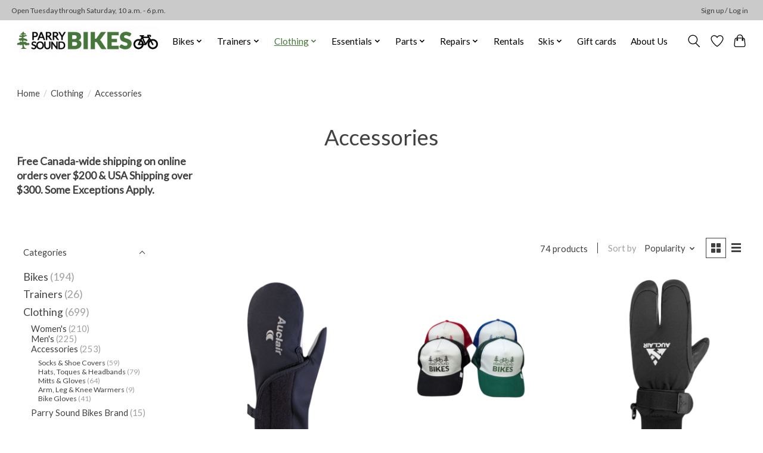

--- FILE ---
content_type: text/html;charset=utf-8
request_url: https://www.parrysoundbikes.com/clothing/accessories/
body_size: 18510
content:
<!DOCTYPE html>
<html lang="en">
  <head>
    <meta charset="utf-8"/>
<!-- [START] 'blocks/head.rain' -->
<!--

  (c) 2008-2026 Lightspeed Netherlands B.V.
  http://www.lightspeedhq.com
  Generated: 20-01-2026 @ 00:12:38

-->
<link rel="canonical" href="https://www.parrysoundbikes.com/clothing/accessories/"/>
<link rel="next" href="https://www.parrysoundbikes.com/clothing/accessories/page2.html"/>
<link rel="alternate" href="https://www.parrysoundbikes.com/index.rss" type="application/rss+xml" title="New products"/>
<meta name="robots" content="noodp,noydir"/>
<meta name="google-site-verification" content="google-site-verification=czGK4tcdUK4ihGudfDMxWAKC4XhzTzt5kJY1rpXK5UM"/>
<meta property="og:url" content="https://www.parrysoundbikes.com/clothing/accessories/?source=facebook"/>
<meta property="og:site_name" content="Parry Sound Bikes"/>
<meta property="og:title" content="Accessories"/>
<!--[if lt IE 9]>
<script src="https://cdn.shoplightspeed.com/assets/html5shiv.js?2025-02-20"></script>
<![endif]-->
<!-- [END] 'blocks/head.rain' -->
    
    
    <title>Accessories - Parry Sound Bikes</title>
    <meta name="description" content="" />
    <meta name="keywords" content="Accessories, bike shop, bike repair, bike sales, bike rental, bike rentals, bike service, bicycle shop, bicycle service, bicycle repairs, bicycle service, bicycle rentals, bikes for rent, bikes for hire, bike shorts, Parry Sound Bikes, Bike Parry Sou" />
    <meta http-equiv="X-UA-Compatible" content="IE=edge">
    <meta name="viewport" content="width=device-width, initial-scale=1">
    <meta name="apple-mobile-web-app-capable" content="yes">
    <meta name="apple-mobile-web-app-status-bar-style" content="black">
    
    <script>document.getElementsByTagName("html")[0].className += " js";</script>

    <link rel="shortcut icon" href="https://cdn.shoplightspeed.com/shops/635857/themes/13296/v/245883/assets/favicon.png?20210428162227" type="image/x-icon" />
    <link href='//fonts.googleapis.com/css?family=Lato:400,300,600&display=swap' rel='stylesheet' type='text/css'>
    <link href='//fonts.googleapis.com/css?family=Lato:400,300,600&display=swap' rel='stylesheet' type='text/css'>
    <link rel="stylesheet" href="https://cdn.shoplightspeed.com/assets/gui-2-0.css?2025-02-20" />
    <link rel="stylesheet" href="https://cdn.shoplightspeed.com/assets/gui-responsive-2-0.css?2025-02-20" />
    <link id="lightspeedframe" rel="stylesheet" href="https://cdn.shoplightspeed.com/shops/635857/themes/13296/assets/style.css?2026010319164420210104183204" />
    <!-- browsers not supporting CSS variables -->
    <script>
      if(!('CSS' in window) || !CSS.supports('color', 'var(--color-var)')) {var cfStyle = document.getElementById('lightspeedframe');if(cfStyle) {var href = cfStyle.getAttribute('href');href = href.replace('style.css', 'style-fallback.css');cfStyle.setAttribute('href', href);}}
    </script>
    <link rel="stylesheet" href="https://cdn.shoplightspeed.com/shops/635857/themes/13296/assets/settings.css?2026010319164420210104183204" />
    <link rel="stylesheet" href="https://cdn.shoplightspeed.com/shops/635857/themes/13296/assets/custom.css?2026010319164420210104183204" />

    <script src="https://cdn.shoplightspeed.com/assets/jquery-3-7-1.js?2025-02-20"></script>
    <script src="https://cdn.shoplightspeed.com/assets/jquery-ui-1-14-1.js?2025-02-20"></script>

  </head>
  <body>
    
          <header class="main-header main-header--mobile js-main-header position-relative">
  <div class="main-header__top-section">
    <div class="main-header__nav-grid justify-between@md container max-width-lg text-xs padding-y-xxs">
      <div>Open Tuesday through Saturday, 10 a.m. - 6 p.m.</div>
      <ul class="main-header__list flex-grow flex-basis-0 justify-end@md display@md">        
                
                        <li class="main-header__item"><a href="https://www.parrysoundbikes.com/account/" class="main-header__link" title="My account">Sign up / Log in</a></li>
      </ul>
    </div>
  </div>
  <div class="main-header__mobile-content container max-width-lg">
          <a href="https://www.parrysoundbikes.com/" class="main-header__logo" title="Parry Sound Bikes">
        <img src="https://cdn.shoplightspeed.com/shops/635857/themes/13296/v/245967/assets/logo.png?20210429144343" alt="Parry Sound Bikes">
                <img src="https://cdn.shoplightspeed.com/shops/635857/themes/13296/v/246637/assets/logo-white.png?20210619151330" class="main-header__logo-white" alt="Parry Sound Bikes">
              </a>
        
    <div class="flex items-center">
            <a href="https://www.parrysoundbikes.com/account/wishlist/" class="main-header__mobile-btn js-tab-focus">
        <svg class="icon" viewBox="0 0 24 25" fill="none"><title>Go to wishlist</title><path d="M11.3785 4.50387L12 5.42378L12.6215 4.50387C13.6598 2.96698 15.4376 1.94995 17.4545 1.94995C20.65 1.94995 23.232 4.49701 23.25 7.6084C23.2496 8.53335 22.927 9.71432 22.3056 11.056C21.689 12.3875 20.8022 13.8258 19.7333 15.249C17.6019 18.0872 14.7978 20.798 12.0932 22.4477L12 22.488L11.9068 22.4477C9.20215 20.798 6.3981 18.0872 4.26667 15.249C3.1978 13.8258 2.31101 12.3875 1.69437 11.056C1.07303 9.71436 0.750466 8.53342 0.75 7.60848C0.767924 4.49706 3.34993 1.94995 6.54545 1.94995C8.56242 1.94995 10.3402 2.96698 11.3785 4.50387Z" stroke="currentColor" stroke-width="1.5" fill="none"/></svg>
        <span class="sr-only">Wishlist</span>
      </a>
            <button class="reset main-header__mobile-btn js-tab-focus" aria-controls="cartDrawer">
        <svg class="icon" viewBox="0 0 24 25" fill="none"><title>Toggle cart</title><path d="M2.90171 9.65153C3.0797 8.00106 4.47293 6.75 6.13297 6.75H17.867C19.527 6.75 20.9203 8.00105 21.0982 9.65153L22.1767 19.6515C22.3839 21.5732 20.8783 23.25 18.9454 23.25H5.05454C3.1217 23.25 1.61603 21.5732 1.82328 19.6515L2.90171 9.65153Z" stroke="currentColor" stroke-width="1.5" fill="none"/>
        <path d="M7.19995 9.6001V5.7001C7.19995 2.88345 9.4833 0.600098 12.3 0.600098C15.1166 0.600098 17.4 2.88345 17.4 5.7001V9.6001" stroke="currentColor" stroke-width="1.5" fill="none"/>
        <circle cx="7.19996" cy="10.2001" r="1.8" fill="currentColor"/>
        <ellipse cx="17.4" cy="10.2001" rx="1.8" ry="1.8" fill="currentColor"/></svg>
        <span class="sr-only">Cart</span>
              </button>

      <button class="reset anim-menu-btn js-anim-menu-btn main-header__nav-control js-tab-focus" aria-label="Toggle menu">
        <i class="anim-menu-btn__icon anim-menu-btn__icon--close" aria-hidden="true"></i>
      </button>
    </div>
  </div>

  <div class="main-header__nav" role="navigation">
    <div class="main-header__nav-grid justify-between@md container max-width-lg">
      <div class="main-header__nav-logo-wrapper flex-shrink-0">
        
                  <a href="https://www.parrysoundbikes.com/" class="main-header__logo" title="Parry Sound Bikes">
            <img src="https://cdn.shoplightspeed.com/shops/635857/themes/13296/v/245967/assets/logo.png?20210429144343" alt="Parry Sound Bikes">
                        <img src="https://cdn.shoplightspeed.com/shops/635857/themes/13296/v/246637/assets/logo-white.png?20210619151330" class="main-header__logo-white" alt="Parry Sound Bikes">
                      </a>
              </div>
      
      <form action="https://www.parrysoundbikes.com/search/" method="get" role="search" class="padding-y-md hide@md">
        <label class="sr-only" for="searchInputMobile">Search</label>
        <input class="header-v3__nav-form-control form-control width-100%" value="" autocomplete="off" type="search" name="q" id="searchInputMobile" placeholder="Search...">
      </form>

      <ul class="main-header__list flex-grow flex-basis-0 flex-wrap justify-center@md">
        
        
                <li class="main-header__item js-main-nav__item">
          <a class="main-header__link js-main-nav__control" href="https://www.parrysoundbikes.com/bikes/">
            <span>Bikes</span>            <svg class="main-header__dropdown-icon icon" viewBox="0 0 16 16"><polygon fill="currentColor" points="8,11.4 2.6,6 4,4.6 8,8.6 12,4.6 13.4,6 "></polygon></svg>                        <i class="main-header__arrow-icon" aria-hidden="true">
              <svg class="icon" viewBox="0 0 16 16">
                <g class="icon__group" fill="none" stroke="currentColor" stroke-linecap="square" stroke-miterlimit="10" stroke-width="2">
                  <path d="M2 2l12 12" />
                  <path d="M14 2L2 14" />
                </g>
              </svg>
            </i>
                        
          </a>
                    <ul class="main-header__dropdown">
            <li class="main-header__dropdown-item"><a href="https://www.parrysoundbikes.com/bikes/" class="main-header__dropdown-link hide@md">All Bikes</a></li>
                        <li class="main-header__dropdown-item">
              <a class="main-header__dropdown-link" href="https://www.parrysoundbikes.com/bikes/electric/">
                Electric
                                              </a>

                          </li>
                        <li class="main-header__dropdown-item">
              <a class="main-header__dropdown-link" href="https://www.parrysoundbikes.com/bikes/road-gravel/">
                Road &amp; Gravel
                                              </a>

                          </li>
                        <li class="main-header__dropdown-item">
              <a class="main-header__dropdown-link" href="https://www.parrysoundbikes.com/bikes/mountain-fat-bike/">
                Mountain &amp; Fat Bike
                                              </a>

                          </li>
                        <li class="main-header__dropdown-item">
              <a class="main-header__dropdown-link" href="https://www.parrysoundbikes.com/bikes/active-hybrid/">
                Active &amp; Hybrid
                                              </a>

                          </li>
                        <li class="main-header__dropdown-item">
              <a class="main-header__dropdown-link" href="https://www.parrysoundbikes.com/bikes/kids-bmx/">
                Kids &amp; BMX
                                              </a>

                          </li>
                        <li class="main-header__dropdown-item">
              <a class="main-header__dropdown-link" href="https://www.parrysoundbikes.com/bikes/custom-builds/">
                Custom Builds
                                              </a>

                          </li>
                      </ul>
                  </li>
                <li class="main-header__item js-main-nav__item">
          <a class="main-header__link js-main-nav__control" href="https://www.parrysoundbikes.com/trainers/">
            <span>Trainers</span>            <svg class="main-header__dropdown-icon icon" viewBox="0 0 16 16"><polygon fill="currentColor" points="8,11.4 2.6,6 4,4.6 8,8.6 12,4.6 13.4,6 "></polygon></svg>                        <i class="main-header__arrow-icon" aria-hidden="true">
              <svg class="icon" viewBox="0 0 16 16">
                <g class="icon__group" fill="none" stroke="currentColor" stroke-linecap="square" stroke-miterlimit="10" stroke-width="2">
                  <path d="M2 2l12 12" />
                  <path d="M14 2L2 14" />
                </g>
              </svg>
            </i>
                        
          </a>
                    <ul class="main-header__dropdown">
            <li class="main-header__dropdown-item"><a href="https://www.parrysoundbikes.com/trainers/" class="main-header__dropdown-link hide@md">All Trainers</a></li>
                        <li class="main-header__dropdown-item">
              <a class="main-header__dropdown-link" href="https://www.parrysoundbikes.com/trainers/trainers/">
                Trainers
                                              </a>

                          </li>
                        <li class="main-header__dropdown-item">
              <a class="main-header__dropdown-link" href="https://www.parrysoundbikes.com/trainers/parts-accessories/">
                Parts/ Accessories
                                              </a>

                          </li>
                      </ul>
                  </li>
                <li class="main-header__item js-main-nav__item">
          <a class="main-header__link js-main-nav__control" href="https://www.parrysoundbikes.com/clothing/" aria-current="page">
            <span>Clothing</span>            <svg class="main-header__dropdown-icon icon" viewBox="0 0 16 16"><polygon fill="currentColor" points="8,11.4 2.6,6 4,4.6 8,8.6 12,4.6 13.4,6 "></polygon></svg>                        <i class="main-header__arrow-icon" aria-hidden="true">
              <svg class="icon" viewBox="0 0 16 16">
                <g class="icon__group" fill="none" stroke="currentColor" stroke-linecap="square" stroke-miterlimit="10" stroke-width="2">
                  <path d="M2 2l12 12" />
                  <path d="M14 2L2 14" />
                </g>
              </svg>
            </i>
                        
          </a>
                    <ul class="main-header__dropdown">
            <li class="main-header__dropdown-item"><a href="https://www.parrysoundbikes.com/clothing/" class="main-header__dropdown-link hide@md" aria-current="page">All Clothing</a></li>
                        <li class="main-header__dropdown-item js-main-nav__item position-relative">
              <a class="main-header__dropdown-link js-main-nav__control flex justify-between " href="https://www.parrysoundbikes.com/clothing/womens/">
                Women&#039;s
                <svg class="dropdown__desktop-icon icon" aria-hidden="true" viewBox="0 0 12 12"><polyline stroke-width="1" stroke="currentColor" fill="none" stroke-linecap="round" stroke-linejoin="round" points="3.5 0.5 9.5 6 3.5 11.5"></polyline></svg>                                <i class="main-header__arrow-icon" aria-hidden="true">
                  <svg class="icon" viewBox="0 0 16 16">
                    <g class="icon__group" fill="none" stroke="currentColor" stroke-linecap="square" stroke-miterlimit="10" stroke-width="2">
                      <path d="M2 2l12 12" />
                      <path d="M14 2L2 14" />
                    </g>
                  </svg>
                </i>
                              </a>

                            <ul class="main-header__dropdown">
                <li><a href="https://www.parrysoundbikes.com/clothing/womens/" class="main-header__dropdown-link hide@md">All Women&#039;s</a></li>
                                <li><a class="main-header__dropdown-link" href="https://www.parrysoundbikes.com/clothing/womens/jackets-vests-sweaters/">Jackets, Vests &amp; Sweaters</a></li>
                                <li><a class="main-header__dropdown-link" href="https://www.parrysoundbikes.com/clothing/womens/tops-jerseys/">Tops &amp; Jerseys</a></li>
                                <li><a class="main-header__dropdown-link" href="https://www.parrysoundbikes.com/clothing/womens/pants-tights/">Pants &amp; Tights</a></li>
                                <li><a class="main-header__dropdown-link" href="https://www.parrysoundbikes.com/clothing/womens/shorts-bibs/">Shorts &amp; Bibs</a></li>
                                <li><a class="main-header__dropdown-link" href="https://www.parrysoundbikes.com/clothing/womens/sweaters-hoodies/">Sweaters &amp; Hoodies</a></li>
                                <li><a class="main-header__dropdown-link" href="https://www.parrysoundbikes.com/clothing/womens/dresses-skirts/">Dresses &amp; Skirts</a></li>
                              </ul>
                          </li>
                        <li class="main-header__dropdown-item js-main-nav__item position-relative">
              <a class="main-header__dropdown-link js-main-nav__control flex justify-between " href="https://www.parrysoundbikes.com/clothing/mens/">
                Men&#039;s
                <svg class="dropdown__desktop-icon icon" aria-hidden="true" viewBox="0 0 12 12"><polyline stroke-width="1" stroke="currentColor" fill="none" stroke-linecap="round" stroke-linejoin="round" points="3.5 0.5 9.5 6 3.5 11.5"></polyline></svg>                                <i class="main-header__arrow-icon" aria-hidden="true">
                  <svg class="icon" viewBox="0 0 16 16">
                    <g class="icon__group" fill="none" stroke="currentColor" stroke-linecap="square" stroke-miterlimit="10" stroke-width="2">
                      <path d="M2 2l12 12" />
                      <path d="M14 2L2 14" />
                    </g>
                  </svg>
                </i>
                              </a>

                            <ul class="main-header__dropdown">
                <li><a href="https://www.parrysoundbikes.com/clothing/mens/" class="main-header__dropdown-link hide@md">All Men&#039;s</a></li>
                                <li><a class="main-header__dropdown-link" href="https://www.parrysoundbikes.com/clothing/mens/jackets-vests/">Jackets &amp; Vests</a></li>
                                <li><a class="main-header__dropdown-link" href="https://www.parrysoundbikes.com/clothing/mens/tops-jerseys/">Tops &amp; Jerseys</a></li>
                                <li><a class="main-header__dropdown-link" href="https://www.parrysoundbikes.com/clothing/mens/shorts-bibs/">Shorts &amp; Bibs</a></li>
                                <li><a class="main-header__dropdown-link" href="https://www.parrysoundbikes.com/clothing/mens/pants-tights/">Pants &amp; Tights</a></li>
                                <li><a class="main-header__dropdown-link" href="https://www.parrysoundbikes.com/clothing/mens/sweaters-hoodies/">Sweaters &amp; Hoodies</a></li>
                              </ul>
                          </li>
                        <li class="main-header__dropdown-item js-main-nav__item position-relative">
              <a class="main-header__dropdown-link js-main-nav__control flex justify-between " href="https://www.parrysoundbikes.com/clothing/accessories/" aria-current="page">
                Accessories
                <svg class="dropdown__desktop-icon icon" aria-hidden="true" viewBox="0 0 12 12"><polyline stroke-width="1" stroke="currentColor" fill="none" stroke-linecap="round" stroke-linejoin="round" points="3.5 0.5 9.5 6 3.5 11.5"></polyline></svg>                                <i class="main-header__arrow-icon" aria-hidden="true">
                  <svg class="icon" viewBox="0 0 16 16">
                    <g class="icon__group" fill="none" stroke="currentColor" stroke-linecap="square" stroke-miterlimit="10" stroke-width="2">
                      <path d="M2 2l12 12" />
                      <path d="M14 2L2 14" />
                    </g>
                  </svg>
                </i>
                              </a>

                            <ul class="main-header__dropdown">
                <li><a href="https://www.parrysoundbikes.com/clothing/accessories/" class="main-header__dropdown-link hide@md" aria-current="page">All Accessories</a></li>
                                <li><a class="main-header__dropdown-link" href="https://www.parrysoundbikes.com/clothing/accessories/socks-shoe-covers/">Socks &amp; Shoe Covers</a></li>
                                <li><a class="main-header__dropdown-link" href="https://www.parrysoundbikes.com/clothing/accessories/hats-toques-headbands/">Hats, Toques &amp; Headbands</a></li>
                                <li><a class="main-header__dropdown-link" href="https://www.parrysoundbikes.com/clothing/accessories/mitts-gloves/">Mitts &amp; Gloves</a></li>
                                <li><a class="main-header__dropdown-link" href="https://www.parrysoundbikes.com/clothing/accessories/arm-leg-knee-warmers/">Arm, Leg &amp; Knee Warmers</a></li>
                                <li><a class="main-header__dropdown-link" href="https://www.parrysoundbikes.com/clothing/accessories/bike-gloves/">Bike Gloves</a></li>
                              </ul>
                          </li>
                        <li class="main-header__dropdown-item">
              <a class="main-header__dropdown-link" href="https://www.parrysoundbikes.com/clothing/parry-sound-bikes-brand/">
                Parry Sound Bikes Brand
                                              </a>

                          </li>
                      </ul>
                  </li>
                <li class="main-header__item js-main-nav__item">
          <a class="main-header__link js-main-nav__control" href="https://www.parrysoundbikes.com/essentials/">
            <span>Essentials</span>            <svg class="main-header__dropdown-icon icon" viewBox="0 0 16 16"><polygon fill="currentColor" points="8,11.4 2.6,6 4,4.6 8,8.6 12,4.6 13.4,6 "></polygon></svg>                        <i class="main-header__arrow-icon" aria-hidden="true">
              <svg class="icon" viewBox="0 0 16 16">
                <g class="icon__group" fill="none" stroke="currentColor" stroke-linecap="square" stroke-miterlimit="10" stroke-width="2">
                  <path d="M2 2l12 12" />
                  <path d="M14 2L2 14" />
                </g>
              </svg>
            </i>
                        
          </a>
                    <ul class="main-header__dropdown">
            <li class="main-header__dropdown-item"><a href="https://www.parrysoundbikes.com/essentials/" class="main-header__dropdown-link hide@md">All Essentials</a></li>
                        <li class="main-header__dropdown-item">
              <a class="main-header__dropdown-link" href="https://www.parrysoundbikes.com/essentials/tubeless/">
                Tubeless
                                              </a>

                          </li>
                        <li class="main-header__dropdown-item">
              <a class="main-header__dropdown-link" href="https://www.parrysoundbikes.com/essentials/sunglasses/">
                Sunglasses
                                              </a>

                          </li>
                        <li class="main-header__dropdown-item">
              <a class="main-header__dropdown-link" href="https://www.parrysoundbikes.com/essentials/tubes-patches/">
                Tubes &amp; Patches
                                              </a>

                          </li>
                        <li class="main-header__dropdown-item">
              <a class="main-header__dropdown-link" href="https://www.parrysoundbikes.com/essentials/skin-care/">
                Skin Care
                                              </a>

                          </li>
                        <li class="main-header__dropdown-item">
              <a class="main-header__dropdown-link" href="https://www.parrysoundbikes.com/essentials/pedals/">
                Pedals
                                              </a>

                          </li>
                        <li class="main-header__dropdown-item">
              <a class="main-header__dropdown-link" href="https://www.parrysoundbikes.com/essentials/pumps/">
                Pumps
                                              </a>

                          </li>
                        <li class="main-header__dropdown-item js-main-nav__item position-relative">
              <a class="main-header__dropdown-link js-main-nav__control flex justify-between " href="https://www.parrysoundbikes.com/essentials/accessories/">
                Accessories
                <svg class="dropdown__desktop-icon icon" aria-hidden="true" viewBox="0 0 12 12"><polyline stroke-width="1" stroke="currentColor" fill="none" stroke-linecap="round" stroke-linejoin="round" points="3.5 0.5 9.5 6 3.5 11.5"></polyline></svg>                                <i class="main-header__arrow-icon" aria-hidden="true">
                  <svg class="icon" viewBox="0 0 16 16">
                    <g class="icon__group" fill="none" stroke="currentColor" stroke-linecap="square" stroke-miterlimit="10" stroke-width="2">
                      <path d="M2 2l12 12" />
                      <path d="M14 2L2 14" />
                    </g>
                  </svg>
                </i>
                              </a>

                            <ul class="main-header__dropdown">
                <li><a href="https://www.parrysoundbikes.com/essentials/accessories/" class="main-header__dropdown-link hide@md">All Accessories</a></li>
                                <li><a class="main-header__dropdown-link" href="https://www.parrysoundbikes.com/essentials/accessories/locks/">Locks</a></li>
                                <li><a class="main-header__dropdown-link" href="https://www.parrysoundbikes.com/essentials/accessories/grips-bar-tape/">Grips &amp; Bar Tape</a></li>
                                <li><a class="main-header__dropdown-link" href="https://www.parrysoundbikes.com/essentials/accessories/bottle-cages/">Bottle Cages</a></li>
                                <li><a class="main-header__dropdown-link" href="https://www.parrysoundbikes.com/essentials/accessories/lights/">Lights</a></li>
                                <li><a class="main-header__dropdown-link" href="https://www.parrysoundbikes.com/essentials/accessories/racks/">Racks</a></li>
                                <li><a class="main-header__dropdown-link" href="https://www.parrysoundbikes.com/essentials/accessories/bags-panniers/">Bags &amp; Panniers</a></li>
                                <li><a class="main-header__dropdown-link" href="https://www.parrysoundbikes.com/essentials/accessories/computers-watches/">Computers &amp; Watches</a></li>
                                <li><a class="main-header__dropdown-link" href="https://www.parrysoundbikes.com/essentials/accessories/bells/">Bells</a></li>
                                <li><a class="main-header__dropdown-link" href="https://www.parrysoundbikes.com/essentials/accessories/fenders/">Fenders</a></li>
                                <li><a class="main-header__dropdown-link" href="https://www.parrysoundbikes.com/essentials/accessories/kickstands/">Kickstands</a></li>
                                <li><a class="main-header__dropdown-link" href="https://www.parrysoundbikes.com/essentials/accessories/baskets/">Baskets</a></li>
                                <li><a class="main-header__dropdown-link" href="https://www.parrysoundbikes.com/essentials/accessories/mirrors/">Mirrors</a></li>
                                <li><a class="main-header__dropdown-link" href="https://www.parrysoundbikes.com/essentials/accessories/bottles/">Bottles</a></li>
                                <li><a class="main-header__dropdown-link" href="https://www.parrysoundbikes.com/essentials/accessories/bmx-parts/">BMX Parts</a></li>
                                <li><a class="main-header__dropdown-link" href="https://www.parrysoundbikes.com/essentials/accessories/kid-trailers-tow-bars/">Kid Trailers &amp; Tow Bars</a></li>
                              </ul>
                          </li>
                        <li class="main-header__dropdown-item">
              <a class="main-header__dropdown-link" href="https://www.parrysoundbikes.com/essentials/car-racks/">
                Car Racks
                                              </a>

                          </li>
                        <li class="main-header__dropdown-item">
              <a class="main-header__dropdown-link" href="https://www.parrysoundbikes.com/essentials/cleaners-lube/">
                Cleaners &amp; Lube
                                              </a>

                          </li>
                        <li class="main-header__dropdown-item js-main-nav__item position-relative">
              <a class="main-header__dropdown-link js-main-nav__control flex justify-between " href="https://www.parrysoundbikes.com/essentials/tires/">
                Tires
                <svg class="dropdown__desktop-icon icon" aria-hidden="true" viewBox="0 0 12 12"><polyline stroke-width="1" stroke="currentColor" fill="none" stroke-linecap="round" stroke-linejoin="round" points="3.5 0.5 9.5 6 3.5 11.5"></polyline></svg>                                <i class="main-header__arrow-icon" aria-hidden="true">
                  <svg class="icon" viewBox="0 0 16 16">
                    <g class="icon__group" fill="none" stroke="currentColor" stroke-linecap="square" stroke-miterlimit="10" stroke-width="2">
                      <path d="M2 2l12 12" />
                      <path d="M14 2L2 14" />
                    </g>
                  </svg>
                </i>
                              </a>

                            <ul class="main-header__dropdown">
                <li><a href="https://www.parrysoundbikes.com/essentials/tires/" class="main-header__dropdown-link hide@md">All Tires</a></li>
                                <li><a class="main-header__dropdown-link" href="https://www.parrysoundbikes.com/essentials/tires/mountain/">Mountain</a></li>
                                <li><a class="main-header__dropdown-link" href="https://www.parrysoundbikes.com/essentials/tires/road/">Road</a></li>
                                <li><a class="main-header__dropdown-link" href="https://www.parrysoundbikes.com/essentials/tires/bmx/">BMX</a></li>
                                <li><a class="main-header__dropdown-link" href="https://www.parrysoundbikes.com/essentials/tires/kids/">Kids</a></li>
                                <li><a class="main-header__dropdown-link" href="https://www.parrysoundbikes.com/essentials/tires/hybrid/">Hybrid</a></li>
                                <li><a class="main-header__dropdown-link" href="https://www.parrysoundbikes.com/essentials/tires/fat-bike/">Fat Bike</a></li>
                                <li><a class="main-header__dropdown-link" href="https://www.parrysoundbikes.com/essentials/tires/gravel/">Gravel</a></li>
                              </ul>
                          </li>
                        <li class="main-header__dropdown-item">
              <a class="main-header__dropdown-link" href="https://www.parrysoundbikes.com/essentials/saddles/">
                Saddles
                                              </a>

                          </li>
                        <li class="main-header__dropdown-item js-main-nav__item position-relative">
              <a class="main-header__dropdown-link js-main-nav__control flex justify-between " href="https://www.parrysoundbikes.com/essentials/helmets/">
                Helmets
                <svg class="dropdown__desktop-icon icon" aria-hidden="true" viewBox="0 0 12 12"><polyline stroke-width="1" stroke="currentColor" fill="none" stroke-linecap="round" stroke-linejoin="round" points="3.5 0.5 9.5 6 3.5 11.5"></polyline></svg>                                <i class="main-header__arrow-icon" aria-hidden="true">
                  <svg class="icon" viewBox="0 0 16 16">
                    <g class="icon__group" fill="none" stroke="currentColor" stroke-linecap="square" stroke-miterlimit="10" stroke-width="2">
                      <path d="M2 2l12 12" />
                      <path d="M14 2L2 14" />
                    </g>
                  </svg>
                </i>
                              </a>

                            <ul class="main-header__dropdown">
                <li><a href="https://www.parrysoundbikes.com/essentials/helmets/" class="main-header__dropdown-link hide@md">All Helmets</a></li>
                                <li><a class="main-header__dropdown-link" href="https://www.parrysoundbikes.com/essentials/helmets/adults/">Adults</a></li>
                                <li><a class="main-header__dropdown-link" href="https://www.parrysoundbikes.com/essentials/helmets/kids/">Kids</a></li>
                              </ul>
                          </li>
                        <li class="main-header__dropdown-item js-main-nav__item position-relative">
              <a class="main-header__dropdown-link js-main-nav__control flex justify-between " href="https://www.parrysoundbikes.com/essentials/shoes/">
                Shoes
                <svg class="dropdown__desktop-icon icon" aria-hidden="true" viewBox="0 0 12 12"><polyline stroke-width="1" stroke="currentColor" fill="none" stroke-linecap="round" stroke-linejoin="round" points="3.5 0.5 9.5 6 3.5 11.5"></polyline></svg>                                <i class="main-header__arrow-icon" aria-hidden="true">
                  <svg class="icon" viewBox="0 0 16 16">
                    <g class="icon__group" fill="none" stroke="currentColor" stroke-linecap="square" stroke-miterlimit="10" stroke-width="2">
                      <path d="M2 2l12 12" />
                      <path d="M14 2L2 14" />
                    </g>
                  </svg>
                </i>
                              </a>

                            <ul class="main-header__dropdown">
                <li><a href="https://www.parrysoundbikes.com/essentials/shoes/" class="main-header__dropdown-link hide@md">All Shoes</a></li>
                                <li><a class="main-header__dropdown-link" href="https://www.parrysoundbikes.com/essentials/shoes/mountain/">Mountain</a></li>
                                <li><a class="main-header__dropdown-link" href="https://www.parrysoundbikes.com/essentials/shoes/road/">Road</a></li>
                                <li><a class="main-header__dropdown-link" href="https://www.parrysoundbikes.com/essentials/shoes/footbeds-shoe-accessories/">Footbeds &amp; Shoe Accessories</a></li>
                              </ul>
                          </li>
                        <li class="main-header__dropdown-item">
              <a class="main-header__dropdown-link" href="https://www.parrysoundbikes.com/essentials/nutrition/">
                Nutrition
                                              </a>

                          </li>
                      </ul>
                  </li>
                <li class="main-header__item js-main-nav__item">
          <a class="main-header__link js-main-nav__control" href="https://www.parrysoundbikes.com/parts/">
            <span>Parts</span>            <svg class="main-header__dropdown-icon icon" viewBox="0 0 16 16"><polygon fill="currentColor" points="8,11.4 2.6,6 4,4.6 8,8.6 12,4.6 13.4,6 "></polygon></svg>                        <i class="main-header__arrow-icon" aria-hidden="true">
              <svg class="icon" viewBox="0 0 16 16">
                <g class="icon__group" fill="none" stroke="currentColor" stroke-linecap="square" stroke-miterlimit="10" stroke-width="2">
                  <path d="M2 2l12 12" />
                  <path d="M14 2L2 14" />
                </g>
              </svg>
            </i>
                        
          </a>
                    <ul class="main-header__dropdown">
            <li class="main-header__dropdown-item"><a href="https://www.parrysoundbikes.com/parts/" class="main-header__dropdown-link hide@md">All Parts</a></li>
                        <li class="main-header__dropdown-item">
              <a class="main-header__dropdown-link" href="https://www.parrysoundbikes.com/parts/brakes-brake-parts/">
                Brakes &amp; Brake Parts
                                              </a>

                          </li>
                        <li class="main-header__dropdown-item">
              <a class="main-header__dropdown-link" href="https://www.parrysoundbikes.com/parts/derailleurs-derailleur-parts/">
                Derailleurs &amp; Derailleur Parts
                                              </a>

                          </li>
                        <li class="main-header__dropdown-item">
              <a class="main-header__dropdown-link" href="https://www.parrysoundbikes.com/parts/chains-links/">
                Chains &amp; Links
                                              </a>

                          </li>
                        <li class="main-header__dropdown-item">
              <a class="main-header__dropdown-link" href="https://www.parrysoundbikes.com/parts/bottom-brackets/">
                Bottom Brackets
                                              </a>

                          </li>
                        <li class="main-header__dropdown-item">
              <a class="main-header__dropdown-link" href="https://www.parrysoundbikes.com/parts/cranks-chain-rings/">
                Cranks &amp; Chain Rings
                                              </a>

                          </li>
                        <li class="main-header__dropdown-item">
              <a class="main-header__dropdown-link" href="https://www.parrysoundbikes.com/parts/cassettes-freewheels/">
                Cassettes &amp; Freewheels
                                              </a>

                          </li>
                        <li class="main-header__dropdown-item">
              <a class="main-header__dropdown-link" href="https://www.parrysoundbikes.com/parts/stems-top-caps/">
                Stems &amp; Top Caps
                                              </a>

                          </li>
                        <li class="main-header__dropdown-item">
              <a class="main-header__dropdown-link" href="https://www.parrysoundbikes.com/parts/headsets/">
                Headsets
                                              </a>

                          </li>
                        <li class="main-header__dropdown-item">
              <a class="main-header__dropdown-link" href="https://www.parrysoundbikes.com/parts/cable-housing/">
                Cable &amp; Housing
                                              </a>

                          </li>
                        <li class="main-header__dropdown-item">
              <a class="main-header__dropdown-link" href="https://www.parrysoundbikes.com/parts/shifters-shifter-parts/">
                Shifters &amp; Shifter Parts
                                              </a>

                          </li>
                        <li class="main-header__dropdown-item">
              <a class="main-header__dropdown-link" href="https://www.parrysoundbikes.com/parts/wheels-spokes-rims/">
                Wheels, Spokes &amp; Rims
                                              </a>

                          </li>
                        <li class="main-header__dropdown-item">
              <a class="main-header__dropdown-link" href="https://www.parrysoundbikes.com/parts/suspension-parts/">
                Suspension Parts
                                              </a>

                          </li>
                        <li class="main-header__dropdown-item">
              <a class="main-header__dropdown-link" href="https://www.parrysoundbikes.com/parts/handlebars-seat-posts/">
                Handlebars &amp; Seat Posts
                                              </a>

                          </li>
                      </ul>
                  </li>
                <li class="main-header__item js-main-nav__item">
          <a class="main-header__link js-main-nav__control" href="https://www.parrysoundbikes.com/repairs/">
            <span>Repairs</span>            <svg class="main-header__dropdown-icon icon" viewBox="0 0 16 16"><polygon fill="currentColor" points="8,11.4 2.6,6 4,4.6 8,8.6 12,4.6 13.4,6 "></polygon></svg>                        <i class="main-header__arrow-icon" aria-hidden="true">
              <svg class="icon" viewBox="0 0 16 16">
                <g class="icon__group" fill="none" stroke="currentColor" stroke-linecap="square" stroke-miterlimit="10" stroke-width="2">
                  <path d="M2 2l12 12" />
                  <path d="M14 2L2 14" />
                </g>
              </svg>
            </i>
                        
          </a>
                    <ul class="main-header__dropdown">
            <li class="main-header__dropdown-item"><a href="https://www.parrysoundbikes.com/repairs/" class="main-header__dropdown-link hide@md">All Repairs</a></li>
                        <li class="main-header__dropdown-item">
              <a class="main-header__dropdown-link" href="https://www.parrysoundbikes.com/repairs/bike-service/">
                Bike Service
                                              </a>

                          </li>
                        <li class="main-header__dropdown-item">
              <a class="main-header__dropdown-link" href="https://www.parrysoundbikes.com/repairs/tools/">
                Tools
                                              </a>

                          </li>
                        <li class="main-header__dropdown-item">
              <a class="main-header__dropdown-link" href="https://www.parrysoundbikes.com/repairs/ski-service/">
                Ski Service
                                              </a>

                          </li>
                      </ul>
                  </li>
                <li class="main-header__item">
          <a class="main-header__link" href="https://www.parrysoundbikes.com/rentals/">
            Rentals                                    
          </a>
                  </li>
                <li class="main-header__item js-main-nav__item">
          <a class="main-header__link js-main-nav__control" href="https://www.parrysoundbikes.com/skis/">
            <span>Skis</span>            <svg class="main-header__dropdown-icon icon" viewBox="0 0 16 16"><polygon fill="currentColor" points="8,11.4 2.6,6 4,4.6 8,8.6 12,4.6 13.4,6 "></polygon></svg>                        <i class="main-header__arrow-icon" aria-hidden="true">
              <svg class="icon" viewBox="0 0 16 16">
                <g class="icon__group" fill="none" stroke="currentColor" stroke-linecap="square" stroke-miterlimit="10" stroke-width="2">
                  <path d="M2 2l12 12" />
                  <path d="M14 2L2 14" />
                </g>
              </svg>
            </i>
                        
          </a>
                    <ul class="main-header__dropdown">
            <li class="main-header__dropdown-item"><a href="https://www.parrysoundbikes.com/skis/" class="main-header__dropdown-link hide@md">All Skis</a></li>
                        <li class="main-header__dropdown-item">
              <a class="main-header__dropdown-link" href="https://www.parrysoundbikes.com/skis/ski-lessons/">
                Ski Lessons
                                              </a>

                          </li>
                        <li class="main-header__dropdown-item">
              <a class="main-header__dropdown-link" href="https://www.parrysoundbikes.com/skis/skis/">
                Skis
                                              </a>

                          </li>
                        <li class="main-header__dropdown-item">
              <a class="main-header__dropdown-link" href="https://www.parrysoundbikes.com/skis/bindings/">
                Bindings
                                              </a>

                          </li>
                        <li class="main-header__dropdown-item">
              <a class="main-header__dropdown-link" href="https://www.parrysoundbikes.com/skis/boots/">
                Boots
                                              </a>

                          </li>
                        <li class="main-header__dropdown-item">
              <a class="main-header__dropdown-link" href="https://www.parrysoundbikes.com/skis/poles/">
                Poles
                                              </a>

                          </li>
                        <li class="main-header__dropdown-item">
              <a class="main-header__dropdown-link" href="https://www.parrysoundbikes.com/skis/wax-tools/">
                Wax &amp; Tools
                                              </a>

                          </li>
                        <li class="main-header__dropdown-item">
              <a class="main-header__dropdown-link" href="https://www.parrysoundbikes.com/skis/accessories-bags/">
                Accessories &amp; Bags
                                              </a>

                          </li>
                      </ul>
                  </li>
        
                <li class="main-header__item">
            <a class="main-header__link" href="https://www.parrysoundbikes.com/giftcard/" >Gift cards</a>
        </li>
        
        
        
                  <li class="main-header__item">
            <a class="main-header__link" href="https://parry-sound-bikes.shoplightspeed.com/service/about/">
              About Us
            </a>
          </li>
                
        <li class="main-header__item hide@md">
          <ul class="main-header__list main-header__list--mobile-items">        
            
                                    <li class="main-header__item"><a href="https://www.parrysoundbikes.com/account/" class="main-header__link" title="My account">Sign up / Log in</a></li>
          </ul>
        </li>
        
      </ul>

      <ul class="main-header__list flex-shrink-0 justify-end@md display@md">
        <li class="main-header__item">
          
          <button class="reset switch-icon main-header__link main-header__link--icon js-toggle-search js-switch-icon js-tab-focus" aria-label="Toggle icon">
            <svg class="icon switch-icon__icon--a" viewBox="0 0 24 25"><title>Toggle search</title><path fill-rule="evenodd" clip-rule="evenodd" d="M17.6032 9.55171C17.6032 13.6671 14.267 17.0033 10.1516 17.0033C6.03621 17.0033 2.70001 13.6671 2.70001 9.55171C2.70001 5.4363 6.03621 2.1001 10.1516 2.1001C14.267 2.1001 17.6032 5.4363 17.6032 9.55171ZM15.2499 16.9106C13.8031 17.9148 12.0461 18.5033 10.1516 18.5033C5.20779 18.5033 1.20001 14.4955 1.20001 9.55171C1.20001 4.60787 5.20779 0.600098 10.1516 0.600098C15.0955 0.600098 19.1032 4.60787 19.1032 9.55171C19.1032 12.0591 18.0724 14.3257 16.4113 15.9507L23.2916 22.8311C23.5845 23.1239 23.5845 23.5988 23.2916 23.8917C22.9987 24.1846 22.5239 24.1846 22.231 23.8917L15.2499 16.9106Z" fill="currentColor"/></svg>

            <svg class="icon switch-icon__icon--b" viewBox="0 0 32 32"><title>Toggle search</title><g fill="none" stroke="currentColor" stroke-miterlimit="10" stroke-linecap="round" stroke-linejoin="round" stroke-width="2"><line x1="27" y1="5" x2="5" y2="27"></line><line x1="27" y1="27" x2="5" y2="5"></line></g></svg>
          </button>

        </li>
                <li class="main-header__item">
          <a href="https://www.parrysoundbikes.com/account/wishlist/" class="main-header__link main-header__link--icon">
            <svg class="icon" viewBox="0 0 24 25" fill="none"><title>Go to wishlist</title><path d="M11.3785 4.50387L12 5.42378L12.6215 4.50387C13.6598 2.96698 15.4376 1.94995 17.4545 1.94995C20.65 1.94995 23.232 4.49701 23.25 7.6084C23.2496 8.53335 22.927 9.71432 22.3056 11.056C21.689 12.3875 20.8022 13.8258 19.7333 15.249C17.6019 18.0872 14.7978 20.798 12.0932 22.4477L12 22.488L11.9068 22.4477C9.20215 20.798 6.3981 18.0872 4.26667 15.249C3.1978 13.8258 2.31101 12.3875 1.69437 11.056C1.07303 9.71436 0.750466 8.53342 0.75 7.60848C0.767924 4.49706 3.34993 1.94995 6.54545 1.94995C8.56242 1.94995 10.3402 2.96698 11.3785 4.50387Z" stroke="currentColor" stroke-width="1.5" fill="none"/></svg>
            <span class="sr-only">Wishlist</span>
          </a>
        </li>
                <li class="main-header__item">
          <a href="#0" class="main-header__link main-header__link--icon" aria-controls="cartDrawer">
            <svg class="icon" viewBox="0 0 24 25" fill="none"><title>Toggle cart</title><path d="M2.90171 9.65153C3.0797 8.00106 4.47293 6.75 6.13297 6.75H17.867C19.527 6.75 20.9203 8.00105 21.0982 9.65153L22.1767 19.6515C22.3839 21.5732 20.8783 23.25 18.9454 23.25H5.05454C3.1217 23.25 1.61603 21.5732 1.82328 19.6515L2.90171 9.65153Z" stroke="currentColor" stroke-width="1.5" fill="none"/>
            <path d="M7.19995 9.6001V5.7001C7.19995 2.88345 9.4833 0.600098 12.3 0.600098C15.1166 0.600098 17.4 2.88345 17.4 5.7001V9.6001" stroke="currentColor" stroke-width="1.5" fill="none"/>
            <circle cx="7.19996" cy="10.2001" r="1.8" fill="currentColor"/>
            <ellipse cx="17.4" cy="10.2001" rx="1.8" ry="1.8" fill="currentColor"/></svg>
            <span class="sr-only">Cart</span>
                      </a>
        </li>
      </ul>
      
    	<div class="main-header__search-form bg">
        <form action="https://www.parrysoundbikes.com/search/" method="get" role="search" class="container max-width-lg">
          <label class="sr-only" for="searchInput">Search</label>
          <input class="header-v3__nav-form-control form-control width-100%" value="" autocomplete="off" type="search" name="q" id="searchInput" placeholder="Search...">
        </form>
      </div>
      
    </div>
  </div>
</header>

<div class="drawer dr-cart js-drawer" id="cartDrawer">
  <div class="drawer__content bg shadow-md flex flex-column" role="alertdialog" aria-labelledby="drawer-cart-title">
    <header class="flex items-center justify-between flex-shrink-0 padding-x-md padding-y-md">
      <h1 id="drawer-cart-title" class="text-base text-truncate">Shopping cart</h1>

      <button class="reset drawer__close-btn js-drawer__close js-tab-focus">
        <svg class="icon icon--xs" viewBox="0 0 16 16"><title>Close cart panel</title><g stroke-width="2" stroke="currentColor" fill="none" stroke-linecap="round" stroke-linejoin="round" stroke-miterlimit="10"><line x1="13.5" y1="2.5" x2="2.5" y2="13.5"></line><line x1="2.5" y1="2.5" x2="13.5" y2="13.5"></line></g></svg>
      </button>
    </header>

    <div class="drawer__body padding-x-md padding-bottom-sm js-drawer__body">
            <p class="margin-y-xxxl color-contrast-medium text-sm text-center">Your cart is currently empty</p>
          </div>

    <footer class="padding-x-md padding-y-md flex-shrink-0">
      <p class="text-sm text-center color-contrast-medium margin-bottom-sm">Safely pay with:</p>
      <p class="text-sm flex flex-wrap gap-xs text-xs@md justify-center">
                  <a href="https://www.parrysoundbikes.com/service/payment-methods/" title="Credit Card">
            <img src="https://cdn.shoplightspeed.com/assets/icon-payment-creditcard.png?2025-02-20" alt="Credit Card" height="16" />
          </a>
              </p>
    </footer>
  </div>
</div>            <section class="collection-page__intro container max-width-lg">
  <div class="padding-y-lg">
    <nav class="breadcrumbs text-sm" aria-label="Breadcrumbs">
  <ol class="flex flex-wrap gap-xxs">
    <li class="breadcrumbs__item">
    	<a href="https://www.parrysoundbikes.com/" class="color-inherit text-underline-hover">Home</a>
      <span class="color-contrast-low margin-left-xxs" aria-hidden="true">/</span>
    </li>
        <li class="breadcrumbs__item">
            <a href="https://www.parrysoundbikes.com/clothing/" class="color-inherit text-underline-hover">Clothing</a>
      <span class="color-contrast-low margin-left-xxs" aria-hidden="true">/</span>
          </li>
        <li class="breadcrumbs__item" aria-current="page">
            Accessories
          </li>
      </ol>
</nav>  </div>
  
  <h1 class="text-center">Accessories</h1>

      <div class="text-component">
      <table style="border-collapse: collapse; width: 26.0526%; height: 103px;" border="1">
<tbody>
<tr style="height: 103px;">
<td style="width: 100%; height: 103px;">
<p><strong>Free Canada-wide shipping on online orders over $200 &amp; USA Shipping over $300. Some Exceptions Apply.</strong></p>
</td>
</tr>
</tbody>
</table>
    </div>
  </section>

<section class="collection-page__content padding-y-lg">
  <div class="container max-width-lg">
    <div class="margin-bottom-md hide@md no-js:is-hidden">
      <button class="btn btn--subtle width-100%" aria-controls="filter-panel">Show filters</button>
    </div>
  
    <div class="flex@md">
      <aside class="sidebar sidebar--collection-filters sidebar--colection-filters sidebar--static@md js-sidebar" data-static-class="sidebar--sticky-on-desktop" id="filter-panel" aria-labelledby="filter-panel-title">
        <div class="sidebar__panel">
          <header class="sidebar__header z-index-2">
            <h1 class="text-md text-truncate" id="filter-panel-title">Filters</h1>
      
            <button class="reset sidebar__close-btn js-sidebar__close-btn js-tab-focus">
              <svg class="icon" viewBox="0 0 16 16"><title>Close panel</title><g stroke-width="1" stroke="currentColor" fill="none" stroke-linecap="round" stroke-linejoin="round" stroke-miterlimit="10"><line x1="13.5" y1="2.5" x2="2.5" y2="13.5"></line><line x1="2.5" y1="2.5" x2="13.5" y2="13.5"></line></g></svg>
            </button>
          </header>
      		
          <form action="https://www.parrysoundbikes.com/clothing/accessories/" method="get" class="position-relative z-index-1">
            <input type="hidden" name="mode" value="grid" id="filter_form_mode" />
            <input type="hidden" name="limit" value="24" id="filter_form_limit" />
            <input type="hidden" name="sort" value="popular" id="filter_form_sort" />

            <ul class="accordion js-accordion">
                            <li class="accordion__item accordion__item--is-open js-accordion__item">
                <button class="reset accordion__header padding-y-sm padding-x-md padding-x-xs@md js-tab-focus" type="button">
                  <div>
                    <div class="text-sm@md">Categories</div>
                  </div>

                  <svg class="icon accordion__icon-arrow no-js:is-hidden" viewBox="0 0 16 16" aria-hidden="true">
                    <g class="icon__group" fill="none" stroke="currentColor" stroke-linecap="square" stroke-miterlimit="10">
                      <path d="M2 2l12 12" />
                      <path d="M14 2L2 14" />
                    </g>
                  </svg>
                </button>
            
                <div class="accordion__panel js-accordion__panel">
                  <div class="padding-top-xxxs padding-x-md padding-bottom-md padding-x-xs@md">
                    <ul class="filter__categories flex flex-column gap-xxs">
                                            <li class="filter-categories__item">
                        <a href="https://www.parrysoundbikes.com/bikes/" class="color-inherit text-underline-hover">Bikes</a>
                                                <span class="filter-categories__count color-contrast-medium" aria-label="Contains  products">(194)</span>
                        
                                              </li>
                                            <li class="filter-categories__item">
                        <a href="https://www.parrysoundbikes.com/trainers/" class="color-inherit text-underline-hover">Trainers</a>
                                                <span class="filter-categories__count color-contrast-medium" aria-label="Contains  products">(26)</span>
                        
                                              </li>
                                            <li class="filter-categories__item">
                        <a href="https://www.parrysoundbikes.com/clothing/" class="color-inherit text-underline-hover" aria-current="page">Clothing</a>
                                                <span class="filter-categories__count color-contrast-medium" aria-label="Contains  products">(699)</span>
                        
                                                  <ul class="filter-categories__subcat text-sm padding-top-xs padding-bottom-xs padding-left-sm">
                                                          <li class="filter-categories__item">
                                <a href="https://www.parrysoundbikes.com/clothing/womens/" class="color-inherit text-underline-hover">Women&#039;s</a>
                                                                <span class="filter-categories__count color-contrast-medium" aria-label="Contains  products">(210)</span>
                                
                                                              </li>
                                                          <li class="filter-categories__item">
                                <a href="https://www.parrysoundbikes.com/clothing/mens/" class="color-inherit text-underline-hover">Men&#039;s</a>
                                                                <span class="filter-categories__count color-contrast-medium" aria-label="Contains  products">(225)</span>
                                
                                                              </li>
                                                          <li class="filter-categories__item">
                                <a href="https://www.parrysoundbikes.com/clothing/accessories/" class="color-inherit text-underline-hover" aria-current="page">Accessories</a>
                                                                <span class="filter-categories__count color-contrast-medium" aria-label="Contains  products">(253)</span>
                                
                                                                  <ul class="filter-categories__subcat text-sm padding-top-xs padding-bottom-xs padding-left-sm">
                                                                          <li class="filter-categories__item">
                                        <a href="https://www.parrysoundbikes.com/clothing/accessories/socks-shoe-covers/" class="color-inherit text-underline-hover">Socks &amp; Shoe Covers</a>
                                                                                <span class="filter-categories__count color-contrast-medium" aria-label="Contains  products">(59)</span>
                                                                              </li>
                                                                          <li class="filter-categories__item">
                                        <a href="https://www.parrysoundbikes.com/clothing/accessories/hats-toques-headbands/" class="color-inherit text-underline-hover">Hats, Toques &amp; Headbands</a>
                                                                                <span class="filter-categories__count color-contrast-medium" aria-label="Contains  products">(79)</span>
                                                                              </li>
                                                                          <li class="filter-categories__item">
                                        <a href="https://www.parrysoundbikes.com/clothing/accessories/mitts-gloves/" class="color-inherit text-underline-hover">Mitts &amp; Gloves</a>
                                                                                <span class="filter-categories__count color-contrast-medium" aria-label="Contains  products">(64)</span>
                                                                              </li>
                                                                          <li class="filter-categories__item">
                                        <a href="https://www.parrysoundbikes.com/clothing/accessories/arm-leg-knee-warmers/" class="color-inherit text-underline-hover">Arm, Leg &amp; Knee Warmers</a>
                                                                                <span class="filter-categories__count color-contrast-medium" aria-label="Contains  products">(9)</span>
                                                                              </li>
                                                                          <li class="filter-categories__item">
                                        <a href="https://www.parrysoundbikes.com/clothing/accessories/bike-gloves/" class="color-inherit text-underline-hover">Bike Gloves</a>
                                                                                <span class="filter-categories__count color-contrast-medium" aria-label="Contains  products">(41)</span>
                                                                              </li>
                                                                      </ul>
                                                              </li>
                                                          <li class="filter-categories__item">
                                <a href="https://www.parrysoundbikes.com/clothing/parry-sound-bikes-brand/" class="color-inherit text-underline-hover">Parry Sound Bikes Brand</a>
                                                                <span class="filter-categories__count color-contrast-medium" aria-label="Contains  products">(15)</span>
                                
                                                              </li>
                                                      </ul>
                                              </li>
                                            <li class="filter-categories__item">
                        <a href="https://www.parrysoundbikes.com/essentials/" class="color-inherit text-underline-hover">Essentials</a>
                                                <span class="filter-categories__count color-contrast-medium" aria-label="Contains  products">(1404)</span>
                        
                                              </li>
                                            <li class="filter-categories__item">
                        <a href="https://www.parrysoundbikes.com/parts/" class="color-inherit text-underline-hover">Parts</a>
                                                <span class="filter-categories__count color-contrast-medium" aria-label="Contains  products">(498)</span>
                        
                                              </li>
                                            <li class="filter-categories__item">
                        <a href="https://www.parrysoundbikes.com/repairs/" class="color-inherit text-underline-hover">Repairs</a>
                                                <span class="filter-categories__count color-contrast-medium" aria-label="Contains  products">(136)</span>
                        
                                              </li>
                                            <li class="filter-categories__item">
                        <a href="https://www.parrysoundbikes.com/rentals/" class="color-inherit text-underline-hover">Rentals</a>
                                                <span class="filter-categories__count color-contrast-medium" aria-label="Contains  products">(0)</span>
                        
                                              </li>
                                            <li class="filter-categories__item">
                        <a href="https://www.parrysoundbikes.com/skis/" class="color-inherit text-underline-hover">Skis</a>
                                                <span class="filter-categories__count color-contrast-medium" aria-label="Contains  products">(270)</span>
                        
                                              </li>
                                          </ul>
                  </div>
                </div>
              </li>
                            
                            
                            <li class="accordion__item accordion__item--is-open js-accordion__item">
                <button class="reset accordion__header padding-y-sm padding-x-md padding-x-xs@md js-tab-focus" type="button">
                  <div>
                    <div class="text-sm@md">Brands</div>
                  </div>

                  <svg class="icon accordion__icon-arrow no-js:is-hidden" viewBox="0 0 16 16" aria-hidden="true">
                    <g class="icon__group" fill="none" stroke="currentColor" stroke-linecap="square" stroke-miterlimit="10">
                      <path d="M2 2l12 12" />
                      <path d="M14 2L2 14" />
                    </g>
                  </svg>
                </button>
            
                <div class="accordion__panel js-accordion__panel">
                  <div class="padding-top-xxxs padding-x-md padding-bottom-md padding-x-xs@md">
                    <ul class="filter__radio-list flex flex-column gap-xxxs">
                                            <li>
                        <input class="radio" type="radio" name="brand" id="brand-0" value="0" checked onchange="this.form.submit()">
                        <label for="brand-0">All brands</label>
                      </li>
                                            <li>
                        <input class="radio" type="radio" name="brand" id="brand-1985722" value="1985722" onchange="this.form.submit()">
                        <label for="brand-1985722">45NRTH</label>
                      </li>
                                            <li>
                        <input class="radio" type="radio" name="brand" id="brand-2245926" value="2245926" onchange="this.form.submit()">
                        <label for="brand-2245926">7Mesh</label>
                      </li>
                                            <li>
                        <input class="radio" type="radio" name="brand" id="brand-1607572" value="1607572" onchange="this.form.submit()">
                        <label for="brand-1607572">Assos</label>
                      </li>
                                            <li>
                        <input class="radio" type="radio" name="brand" id="brand-1969675" value="1969675" onchange="this.form.submit()">
                        <label for="brand-1969675">Auclair</label>
                      </li>
                                            <li>
                        <input class="radio" type="radio" name="brand" id="brand-3680088" value="3680088" onchange="this.form.submit()">
                        <label for="brand-3680088">Bjorn Daehlie</label>
                      </li>
                                            <li>
                        <input class="radio" type="radio" name="brand" id="brand-2066168" value="2066168" onchange="this.form.submit()">
                        <label for="brand-2066168">Bridgedale</label>
                      </li>
                                            <li>
                        <input class="radio" type="radio" name="brand" id="brand-2581785" value="2581785" onchange="this.form.submit()">
                        <label for="brand-2581785">Craft</label>
                      </li>
                                            <li>
                        <input class="radio" type="radio" name="brand" id="brand-2024960" value="2024960" onchange="this.form.submit()">
                        <label for="brand-2024960">Endura</label>
                      </li>
                                            <li>
                        <input class="radio" type="radio" name="brand" id="brand-3616621" value="3616621" onchange="this.form.submit()">
                        <label for="brand-3616621">Fox Racing</label>
                      </li>
                                            <li>
                        <input class="radio" type="radio" name="brand" id="brand-1607290" value="1607290" onchange="this.form.submit()">
                        <label for="brand-1607290">Giro</label>
                      </li>
                                            <li>
                        <input class="radio" type="radio" name="brand" id="brand-3580783" value="3580783" onchange="this.form.submit()">
                        <label for="brand-3580783">Life Sports Gear</label>
                      </li>
                                            <li>
                        <input class="radio" type="radio" name="brand" id="brand-1776395" value="1776395" onchange="this.form.submit()">
                        <label for="brand-1776395">Parry Sound Bikes</label>
                      </li>
                                            <li>
                        <input class="radio" type="radio" name="brand" id="brand-3608510" value="3608510" onchange="this.form.submit()">
                        <label for="brand-3608510">Rapha</label>
                      </li>
                                            <li>
                        <input class="radio" type="radio" name="brand" id="brand-1607289" value="1607289" onchange="this.form.submit()">
                        <label for="brand-1607289">Specialized</label>
                      </li>
                                            <li>
                        <input class="radio" type="radio" name="brand" id="brand-1607296" value="1607296" onchange="this.form.submit()">
                        <label for="brand-1607296">Sugoi</label>
                      </li>
                                            <li>
                        <input class="radio" type="radio" name="brand" id="brand-3562042" value="3562042" onchange="this.form.submit()">
                        <label for="brand-3562042">Sweet Protection</label>
                      </li>
                                          </ul>
                  </div>
                </div>
              </li>
                          
              <li class="accordion__item accordion__item--is-open accordion__item--is-open js-accordion__item">
                <button class="reset accordion__header padding-y-sm padding-x-md padding-x-xs@md js-tab-focus" type="button">
                  <div>
                    <div class="text-sm@md">Price</div>
                  </div>

                  <svg class="icon accordion__icon-arrow no-js:is-hidden" viewBox="0 0 16 16" aria-hidden="true">
                    <g class="icon__group" fill="none" stroke="currentColor" stroke-linecap="square" stroke-miterlimit="10">
                      <path d="M2 2l12 12" />
                      <path d="M14 2L2 14" />
                    </g>
                  </svg>
                </button>
            
                <div class="accordion__panel js-accordion__panel">
                  <div class="padding-top-xxxs padding-x-md padding-bottom-md padding-x-xs@md flex justify-center">
                    <div class="slider slider--multi-value js-slider">
                      <div class="slider__range">
                        <label class="sr-only" for="slider-min-value">Price minimum value</label>
                        <input class="slider__input" type="range" id="slider-min-value" name="min" min="0" max="200" step="1" value="0" onchange="this.form.submit()">
                      </div>
                  
                      <div class="slider__range">
                        <label class="sr-only" for="slider-max-value"> Price maximum value</label>
                        <input class="slider__input" type="range" id="slider-max-value" name="max" min="0" max="200" step="1" value="200" onchange="this.form.submit()">
                      </div>
                  
                      <div class="margin-top-xs text-center text-sm" aria-hidden="true">
                        <span class="slider__value">C$<span class="js-slider__value">0</span> - C$<span class="js-slider__value">200</span></span>
                      </div>
                    </div>
                  </div>
                </div>
              </li>
          
            </ul>
          </form>
        </div>
      </aside>
      
      <main class="flex-grow padding-left-xl@md">
        <form action="https://www.parrysoundbikes.com/clothing/accessories/" method="get" class="flex gap-sm items-center justify-end margin-bottom-sm">
          <input type="hidden" name="min" value="0" id="filter_form_min" />
          <input type="hidden" name="max" value="200" id="filter_form_max" />
          <input type="hidden" name="brand" value="0" id="filter_form_brand" />
          <input type="hidden" name="limit" value="24" id="filter_form_limit" />
                    
          <p class="text-sm">74 products</p>

          <div class="separator"></div>

          <div class="flex items-baseline">
            <label class="text-sm color-contrast-medium margin-right-sm" for="select-sorting">Sort by</label>

            <div class="select inline-block js-select" data-trigger-class="reset text-sm text-underline-hover inline-flex items-center cursor-pointer js-tab-focus">
              <select name="sort" id="select-sorting" onchange="this.form.submit()">
                                  <option value="default">Default</option>
                                  <option value="popular" selected="selected">Popularity</option>
                                  <option value="newest">Newest products</option>
                                  <option value="lowest">Lowest price</option>
                                  <option value="highest">Highest price</option>
                                  <option value="asc">Name ascending</option>
                                  <option value="desc">Name descending</option>
                              </select>

              <svg class="icon icon--xxs margin-left-xxxs" aria-hidden="true" viewBox="0 0 16 16"><polygon fill="currentColor" points="8,11.4 2.6,6 4,4.6 8,8.6 12,4.6 13.4,6 "></polygon></svg>
            </div>
          </div>

          <div class="btns btns--radio btns--grid-layout js-grid-switch__controller">
            <div>
              <input type="radio" name="mode" id="radio-grid" value="grid" checked onchange="this.form.submit()">
              <label class="btns__btn btns__btn--icon" for="radio-grid">
                <svg class="icon icon--xs" viewBox="0 0 16 16">
                  <title>Grid view</title>
                  <g>
                    <path d="M6,0H1C0.4,0,0,0.4,0,1v5c0,0.6,0.4,1,1,1h5c0.6,0,1-0.4,1-1V1C7,0.4,6.6,0,6,0z"></path>
                    <path d="M15,0h-5C9.4,0,9,0.4,9,1v5c0,0.6,0.4,1,1,1h5c0.6,0,1-0.4,1-1V1C16,0.4,15.6,0,15,0z"></path>
                    <path d="M6,9H1c-0.6,0-1,0.4-1,1v5c0,0.6,0.4,1,1,1h5c0.6,0,1-0.4,1-1v-5C7,9.4,6.6,9,6,9z"></path>
                    <path d="M15,9h-5c-0.6,0-1,0.4-1,1v5c0,0.6,0.4,1,1,1h5c0.6,0,1-0.4,1-1v-5C16,9.4,15.6,9,15,9z"></path>
                  </g>
                </svg>
              </label>
            </div>

            <div>
              <input type="radio" name="mode" id="radio-list" value="list" onchange="this.form.submit()">
              <label class="btns__btn btns__btn--icon" for="radio-list">
                <svg class="icon icon--xs" viewBox="0 0 16 16">
                  <title>List view</title>
                  <g>
                    <rect width="16" height="3"></rect>
                    <rect y="6" width="16" height="3"></rect>
                    <rect y="12" width="16" height="3"></rect>
                  </g>
                </svg>
              </label>
            </div>
          </div>
        </form>

        <div>
                    <ul class="grid gap-md">
                    <li class="col-6 col-4@md">
                  
  

<div class="prod-card">

  
  <div class="prod-card__img-wrapper">
    <a href="https://www.parrysoundbikes.com/auclair-techs-cover-mitt.html" class="prod-card__img-link" aria-label="Auclair Auclair Tech&#039;s Cover Mitt">
      <figure class="media-wrapper media-wrapper--1:1 bg-contrast-lower">
                <img src="https://cdn.shoplightspeed.com/shops/635857/files/51189732/150x150x2/auclair-auclair-techs-cover-mitt.jpg" 
             sizes="(min-width: 400px) 300px, 150px"
             srcset="https://cdn.shoplightspeed.com/shops/635857/files/51189732/150x150x2/auclair-auclair-techs-cover-mitt.jpg 150w,
                     https://cdn.shoplightspeed.com/shops/635857/files/51189732/300x300x2/auclair-auclair-techs-cover-mitt.jpg 300w,
                     https://cdn.shoplightspeed.com/shops/635857/files/51189732/600x600x2/auclair-auclair-techs-cover-mitt.jpg 600w" 
             alt="Auclair Auclair Tech&#039;s Cover Mitt" 
             title="Auclair Auclair Tech&#039;s Cover Mitt" />
              </figure>
    </a>
                <a href="https://www.parrysoundbikes.com/auclair-techs-cover-mitt.html" class="btn prod-card__action-button">More options</a>
              
        <a href="https://www.parrysoundbikes.com/account/wishlistAdd/54712137/?variant_id=90236051" class="btn btn--icon prod-card__wishlist">
      <svg class="icon" viewBox="0 0 24 25" fill="none"><title>Add to wishlist</title><path d="M11.3785 4.50387L12 5.42378L12.6215 4.50387C13.6598 2.96698 15.4376 1.94995 17.4545 1.94995C20.65 1.94995 23.232 4.49701 23.25 7.6084C23.2496 8.53335 22.927 9.71432 22.3056 11.056C21.689 12.3875 20.8022 13.8258 19.7333 15.249C17.6019 18.0872 14.7978 20.798 12.0932 22.4477L12 22.488L11.9068 22.4477C9.20215 20.798 6.3981 18.0872 4.26667 15.249C3.1978 13.8258 2.31101 12.3875 1.69437 11.056C1.07303 9.71436 0.750466 8.53342 0.75 7.60848C0.767924 4.49706 3.34993 1.94995 6.54545 1.94995C8.56242 1.94995 10.3402 2.96698 11.3785 4.50387Z" stroke="black" stroke-width="1.5" fill="none"/></svg>
    </a>
      </div>

  <div class="padding-sm text-center">
    <h1 class="text-base margin-bottom-xs">
      <a href="https://www.parrysoundbikes.com/auclair-techs-cover-mitt.html" class="product-card__title">
                Auclair Tech&#039;s Cover Mitt
              </a>
    </h1>

    <div class="margin-bottom-xs">          
      <ins class="prod-card__price">C$32.00</ins>
    	      
                </div>
  </div>
</div>

        	</li>
                    <li class="col-6 col-4@md">
                  
  

<div class="prod-card">

  
  <div class="prod-card__img-wrapper">
    <a href="https://www.parrysoundbikes.com/parry-sound-bikes-mesh-hat.html" class="prod-card__img-link" aria-label="Parry Sound Bikes Parry Sound Bikes Mesh Hat">
      <figure class="media-wrapper media-wrapper--1:1 bg-contrast-lower">
                <img src="https://cdn.shoplightspeed.com/shops/635857/files/70268314/150x150x2/parry-sound-bikes-parry-sound-bikes-mesh-hat.jpg" 
             sizes="(min-width: 400px) 300px, 150px"
             srcset="https://cdn.shoplightspeed.com/shops/635857/files/70268314/150x150x2/parry-sound-bikes-parry-sound-bikes-mesh-hat.jpg 150w,
                     https://cdn.shoplightspeed.com/shops/635857/files/70268314/300x300x2/parry-sound-bikes-parry-sound-bikes-mesh-hat.jpg 300w,
                     https://cdn.shoplightspeed.com/shops/635857/files/70268314/600x600x2/parry-sound-bikes-parry-sound-bikes-mesh-hat.jpg 600w" 
             alt="Parry Sound Bikes Parry Sound Bikes Mesh Hat" 
             title="Parry Sound Bikes Parry Sound Bikes Mesh Hat" />
              </figure>
    </a>
        
        <a href="https://www.parrysoundbikes.com/account/wishlistAdd/66941157/?variant_id=112499540" class="btn btn--icon prod-card__wishlist">
      <svg class="icon" viewBox="0 0 24 25" fill="none"><title>Add to wishlist</title><path d="M11.3785 4.50387L12 5.42378L12.6215 4.50387C13.6598 2.96698 15.4376 1.94995 17.4545 1.94995C20.65 1.94995 23.232 4.49701 23.25 7.6084C23.2496 8.53335 22.927 9.71432 22.3056 11.056C21.689 12.3875 20.8022 13.8258 19.7333 15.249C17.6019 18.0872 14.7978 20.798 12.0932 22.4477L12 22.488L11.9068 22.4477C9.20215 20.798 6.3981 18.0872 4.26667 15.249C3.1978 13.8258 2.31101 12.3875 1.69437 11.056C1.07303 9.71436 0.750466 8.53342 0.75 7.60848C0.767924 4.49706 3.34993 1.94995 6.54545 1.94995C8.56242 1.94995 10.3402 2.96698 11.3785 4.50387Z" stroke="black" stroke-width="1.5" fill="none"/></svg>
    </a>
      </div>

  <div class="padding-sm text-center">
    <h1 class="text-base margin-bottom-xs">
      <a href="https://www.parrysoundbikes.com/parry-sound-bikes-mesh-hat.html" class="product-card__title">
                Parry Sound Bikes Mesh Hat
              </a>
    </h1>

    <div class="margin-bottom-xs">          
      <ins class="prod-card__price">C$29.99</ins>
    	      
                </div>
  </div>
</div>

        	</li>
                    <li class="col-6 col-4@md">
                  
  

<div class="prod-card">

  
  <div class="prod-card__img-wrapper">
    <a href="https://www.parrysoundbikes.com/auclair-gigatex-2-finger-glove-mens.html" class="prod-card__img-link" aria-label="Auclair Auclair Gigatex 2-Finger Glove Men&#039;s">
      <figure class="media-wrapper media-wrapper--1:1 bg-contrast-lower">
                <img src="https://cdn.shoplightspeed.com/shops/635857/files/59986185/150x150x2/auclair-auclair-gigatex-2-finger-glove-mens.jpg" 
             sizes="(min-width: 400px) 300px, 150px"
             srcset="https://cdn.shoplightspeed.com/shops/635857/files/59986185/150x150x2/auclair-auclair-gigatex-2-finger-glove-mens.jpg 150w,
                     https://cdn.shoplightspeed.com/shops/635857/files/59986185/300x300x2/auclair-auclair-gigatex-2-finger-glove-mens.jpg 300w,
                     https://cdn.shoplightspeed.com/shops/635857/files/59986185/600x600x2/auclair-auclair-gigatex-2-finger-glove-mens.jpg 600w" 
             alt="Auclair Auclair Gigatex 2-Finger Glove Men&#039;s" 
             title="Auclair Auclair Gigatex 2-Finger Glove Men&#039;s" />
              </figure>
    </a>
        
        <a href="https://www.parrysoundbikes.com/account/wishlistAdd/60728781/?variant_id=101035738" class="btn btn--icon prod-card__wishlist">
      <svg class="icon" viewBox="0 0 24 25" fill="none"><title>Add to wishlist</title><path d="M11.3785 4.50387L12 5.42378L12.6215 4.50387C13.6598 2.96698 15.4376 1.94995 17.4545 1.94995C20.65 1.94995 23.232 4.49701 23.25 7.6084C23.2496 8.53335 22.927 9.71432 22.3056 11.056C21.689 12.3875 20.8022 13.8258 19.7333 15.249C17.6019 18.0872 14.7978 20.798 12.0932 22.4477L12 22.488L11.9068 22.4477C9.20215 20.798 6.3981 18.0872 4.26667 15.249C3.1978 13.8258 2.31101 12.3875 1.69437 11.056C1.07303 9.71436 0.750466 8.53342 0.75 7.60848C0.767924 4.49706 3.34993 1.94995 6.54545 1.94995C8.56242 1.94995 10.3402 2.96698 11.3785 4.50387Z" stroke="black" stroke-width="1.5" fill="none"/></svg>
    </a>
      </div>

  <div class="padding-sm text-center">
    <h1 class="text-base margin-bottom-xs">
      <a href="https://www.parrysoundbikes.com/auclair-gigatex-2-finger-glove-mens.html" class="product-card__title">
                Auclair Gigatex 2-Finger Glove Men&#039;s
              </a>
    </h1>

    <div class="margin-bottom-xs">          
      <ins class="prod-card__price">C$65.00</ins>
    	      
                </div>
  </div>
</div>

        	</li>
                    <li class="col-6 col-4@md">
                  
  

<div class="prod-card">

  
  <div class="prod-card__img-wrapper">
    <a href="https://www.parrysoundbikes.com/auclair-blizzard-glove.html" class="prod-card__img-link" aria-label="Auclair Auclair Blizzard Glove">
      <figure class="media-wrapper media-wrapper--1:1 bg-contrast-lower">
                <img src="https://cdn.shoplightspeed.com/shops/635857/files/66462642/150x150x2/auclair-auclair-blizzard-glove.jpg" 
             sizes="(min-width: 400px) 300px, 150px"
             srcset="https://cdn.shoplightspeed.com/shops/635857/files/66462642/150x150x2/auclair-auclair-blizzard-glove.jpg 150w,
                     https://cdn.shoplightspeed.com/shops/635857/files/66462642/300x300x2/auclair-auclair-blizzard-glove.jpg 300w,
                     https://cdn.shoplightspeed.com/shops/635857/files/66462642/600x600x2/auclair-auclair-blizzard-glove.jpg 600w" 
             alt="Auclair Auclair Blizzard Glove" 
             title="Auclair Auclair Blizzard Glove" />
              </figure>
    </a>
                <a href="https://www.parrysoundbikes.com/auclair-blizzard-glove.html" class="btn prod-card__action-button">More options</a>
              
        <a href="https://www.parrysoundbikes.com/account/wishlistAdd/64720067/?variant_id=108511157" class="btn btn--icon prod-card__wishlist">
      <svg class="icon" viewBox="0 0 24 25" fill="none"><title>Add to wishlist</title><path d="M11.3785 4.50387L12 5.42378L12.6215 4.50387C13.6598 2.96698 15.4376 1.94995 17.4545 1.94995C20.65 1.94995 23.232 4.49701 23.25 7.6084C23.2496 8.53335 22.927 9.71432 22.3056 11.056C21.689 12.3875 20.8022 13.8258 19.7333 15.249C17.6019 18.0872 14.7978 20.798 12.0932 22.4477L12 22.488L11.9068 22.4477C9.20215 20.798 6.3981 18.0872 4.26667 15.249C3.1978 13.8258 2.31101 12.3875 1.69437 11.056C1.07303 9.71436 0.750466 8.53342 0.75 7.60848C0.767924 4.49706 3.34993 1.94995 6.54545 1.94995C8.56242 1.94995 10.3402 2.96698 11.3785 4.50387Z" stroke="black" stroke-width="1.5" fill="none"/></svg>
    </a>
      </div>

  <div class="padding-sm text-center">
    <h1 class="text-base margin-bottom-xs">
      <a href="https://www.parrysoundbikes.com/auclair-blizzard-glove.html" class="product-card__title">
                Auclair Blizzard Glove
              </a>
    </h1>

    <div class="margin-bottom-xs">          
      <ins class="prod-card__price">C$75.00</ins>
    	      
                </div>
  </div>
</div>

        	</li>
                    <li class="col-6 col-4@md">
                  
  

<div class="prod-card">

  
  <div class="prod-card__img-wrapper">
    <a href="https://www.parrysoundbikes.com/daehlie-pattern-hat.html" class="prod-card__img-link" aria-label="Bjorn Daehlie Daehlie Pattern Hat">
      <figure class="media-wrapper media-wrapper--1:1 bg-contrast-lower">
                <img src="https://cdn.shoplightspeed.com/shops/635857/files/72467180/150x150x2/bjorn-daehlie-daehlie-pattern-hat.jpg" 
             sizes="(min-width: 400px) 300px, 150px"
             srcset="https://cdn.shoplightspeed.com/shops/635857/files/72467180/150x150x2/bjorn-daehlie-daehlie-pattern-hat.jpg 150w,
                     https://cdn.shoplightspeed.com/shops/635857/files/72467180/300x300x2/bjorn-daehlie-daehlie-pattern-hat.jpg 300w,
                     https://cdn.shoplightspeed.com/shops/635857/files/72467180/600x600x2/bjorn-daehlie-daehlie-pattern-hat.jpg 600w" 
             alt="Bjorn Daehlie Daehlie Pattern Hat" 
             title="Bjorn Daehlie Daehlie Pattern Hat" />
              </figure>
    </a>
                <a href="https://www.parrysoundbikes.com/daehlie-pattern-hat.html" class="btn prod-card__action-button">More options</a>
              
        <a href="https://www.parrysoundbikes.com/account/wishlistAdd/68291902/?variant_id=114950637" class="btn btn--icon prod-card__wishlist">
      <svg class="icon" viewBox="0 0 24 25" fill="none"><title>Add to wishlist</title><path d="M11.3785 4.50387L12 5.42378L12.6215 4.50387C13.6598 2.96698 15.4376 1.94995 17.4545 1.94995C20.65 1.94995 23.232 4.49701 23.25 7.6084C23.2496 8.53335 22.927 9.71432 22.3056 11.056C21.689 12.3875 20.8022 13.8258 19.7333 15.249C17.6019 18.0872 14.7978 20.798 12.0932 22.4477L12 22.488L11.9068 22.4477C9.20215 20.798 6.3981 18.0872 4.26667 15.249C3.1978 13.8258 2.31101 12.3875 1.69437 11.056C1.07303 9.71436 0.750466 8.53342 0.75 7.60848C0.767924 4.49706 3.34993 1.94995 6.54545 1.94995C8.56242 1.94995 10.3402 2.96698 11.3785 4.50387Z" stroke="black" stroke-width="1.5" fill="none"/></svg>
    </a>
      </div>

  <div class="padding-sm text-center">
    <h1 class="text-base margin-bottom-xs">
      <a href="https://www.parrysoundbikes.com/daehlie-pattern-hat.html" class="product-card__title">
                Daehlie Pattern Hat
              </a>
    </h1>

    <div class="margin-bottom-xs">          
      <ins class="prod-card__price">C$40.00</ins>
    	      
                </div>
  </div>
</div>

        	</li>
                    <li class="col-6 col-4@md">
                  
  

<div class="prod-card">

  
  <div class="prod-card__img-wrapper">
    <a href="https://www.parrysoundbikes.com/fox-racing-flexair-merino-6-socks.html" class="prod-card__img-link" aria-label="Fox Racing Fox Racing Flexair Merino 6&quot; Socks">
      <figure class="media-wrapper media-wrapper--1:1 bg-contrast-lower">
                <img src="https://cdn.shoplightspeed.com/shops/635857/files/73546522/150x150x2/fox-racing-fox-racing-flexair-merino-6-socks.jpg" 
             sizes="(min-width: 400px) 300px, 150px"
             srcset="https://cdn.shoplightspeed.com/shops/635857/files/73546522/150x150x2/fox-racing-fox-racing-flexair-merino-6-socks.jpg 150w,
                     https://cdn.shoplightspeed.com/shops/635857/files/73546522/300x300x2/fox-racing-fox-racing-flexair-merino-6-socks.jpg 300w,
                     https://cdn.shoplightspeed.com/shops/635857/files/73546522/600x600x2/fox-racing-fox-racing-flexair-merino-6-socks.jpg 600w" 
             alt="Fox Racing Fox Racing Flexair Merino 6&quot; Socks" 
             title="Fox Racing Fox Racing Flexair Merino 6&quot; Socks" />
              </figure>
    </a>
                <a href="https://www.parrysoundbikes.com/fox-racing-flexair-merino-6-socks.html" class="btn prod-card__action-button">More options</a>
              
        <a href="https://www.parrysoundbikes.com/account/wishlistAdd/67222946/?variant_id=112972365" class="btn btn--icon prod-card__wishlist">
      <svg class="icon" viewBox="0 0 24 25" fill="none"><title>Add to wishlist</title><path d="M11.3785 4.50387L12 5.42378L12.6215 4.50387C13.6598 2.96698 15.4376 1.94995 17.4545 1.94995C20.65 1.94995 23.232 4.49701 23.25 7.6084C23.2496 8.53335 22.927 9.71432 22.3056 11.056C21.689 12.3875 20.8022 13.8258 19.7333 15.249C17.6019 18.0872 14.7978 20.798 12.0932 22.4477L12 22.488L11.9068 22.4477C9.20215 20.798 6.3981 18.0872 4.26667 15.249C3.1978 13.8258 2.31101 12.3875 1.69437 11.056C1.07303 9.71436 0.750466 8.53342 0.75 7.60848C0.767924 4.49706 3.34993 1.94995 6.54545 1.94995C8.56242 1.94995 10.3402 2.96698 11.3785 4.50387Z" stroke="black" stroke-width="1.5" fill="none"/></svg>
    </a>
      </div>

  <div class="padding-sm text-center">
    <h1 class="text-base margin-bottom-xs">
      <a href="https://www.parrysoundbikes.com/fox-racing-flexair-merino-6-socks.html" class="product-card__title">
                Fox Racing Flexair Merino 6&quot; Socks
              </a>
    </h1>

    <div class="margin-bottom-xs">          
      <ins class="prod-card__price">C$44.95</ins>
    	      
                </div>
  </div>
</div>

        	</li>
                    <li class="col-6 col-4@md">
                  
  

<div class="prod-card">

  
  <div class="prod-card__img-wrapper">
    <a href="https://www.parrysoundbikes.com/daehlie-pace-mitten-black.html" class="prod-card__img-link" aria-label="Bjorn Daehlie Daehlie Pace Mitten">
      <figure class="media-wrapper media-wrapper--1:1 bg-contrast-lower">
                <img src="https://cdn.shoplightspeed.com/shops/635857/files/66224669/150x150x2/bjorn-daehlie-daehlie-pace-mitten.jpg" 
             sizes="(min-width: 400px) 300px, 150px"
             srcset="https://cdn.shoplightspeed.com/shops/635857/files/66224669/150x150x2/bjorn-daehlie-daehlie-pace-mitten.jpg 150w,
                     https://cdn.shoplightspeed.com/shops/635857/files/66224669/300x300x2/bjorn-daehlie-daehlie-pace-mitten.jpg 300w,
                     https://cdn.shoplightspeed.com/shops/635857/files/66224669/600x600x2/bjorn-daehlie-daehlie-pace-mitten.jpg 600w" 
             alt="Bjorn Daehlie Daehlie Pace Mitten" 
             title="Bjorn Daehlie Daehlie Pace Mitten" />
              </figure>
    </a>
                <a href="https://www.parrysoundbikes.com/daehlie-pace-mitten-black.html" class="btn prod-card__action-button">More options</a>
              
        <a href="https://www.parrysoundbikes.com/account/wishlistAdd/64592737/?variant_id=114889418" class="btn btn--icon prod-card__wishlist">
      <svg class="icon" viewBox="0 0 24 25" fill="none"><title>Add to wishlist</title><path d="M11.3785 4.50387L12 5.42378L12.6215 4.50387C13.6598 2.96698 15.4376 1.94995 17.4545 1.94995C20.65 1.94995 23.232 4.49701 23.25 7.6084C23.2496 8.53335 22.927 9.71432 22.3056 11.056C21.689 12.3875 20.8022 13.8258 19.7333 15.249C17.6019 18.0872 14.7978 20.798 12.0932 22.4477L12 22.488L11.9068 22.4477C9.20215 20.798 6.3981 18.0872 4.26667 15.249C3.1978 13.8258 2.31101 12.3875 1.69437 11.056C1.07303 9.71436 0.750466 8.53342 0.75 7.60848C0.767924 4.49706 3.34993 1.94995 6.54545 1.94995C8.56242 1.94995 10.3402 2.96698 11.3785 4.50387Z" stroke="black" stroke-width="1.5" fill="none"/></svg>
    </a>
      </div>

  <div class="padding-sm text-center">
    <h1 class="text-base margin-bottom-xs">
      <a href="https://www.parrysoundbikes.com/daehlie-pace-mitten-black.html" class="product-card__title">
                Daehlie Pace Mitten
              </a>
    </h1>

    <div class="margin-bottom-xs">          
      <ins class="prod-card__price">C$50.00</ins>
    	      
                </div>
  </div>
</div>

        	</li>
                    <li class="col-6 col-4@md">
                  
  

<div class="prod-card">

  
  <div class="prod-card__img-wrapper">
    <a href="https://www.parrysoundbikes.com/rapha-pro-team-cycling-sock.html" class="prod-card__img-link" aria-label="Rapha Rapha Pro Team Cycling Sock">
      <figure class="media-wrapper media-wrapper--1:1 bg-contrast-lower">
                <img src="https://cdn.shoplightspeed.com/shops/635857/files/63348376/150x150x2/rapha-rapha-pro-team-cycling-sock.jpg" 
             sizes="(min-width: 400px) 300px, 150px"
             srcset="https://cdn.shoplightspeed.com/shops/635857/files/63348376/150x150x2/rapha-rapha-pro-team-cycling-sock.jpg 150w,
                     https://cdn.shoplightspeed.com/shops/635857/files/63348376/300x300x2/rapha-rapha-pro-team-cycling-sock.jpg 300w,
                     https://cdn.shoplightspeed.com/shops/635857/files/63348376/600x600x2/rapha-rapha-pro-team-cycling-sock.jpg 600w" 
             alt="Rapha Rapha Pro Team Cycling Sock" 
             title="Rapha Rapha Pro Team Cycling Sock" />
              </figure>
    </a>
                <a href="https://www.parrysoundbikes.com/rapha-pro-team-cycling-sock.html" class="btn prod-card__action-button">More options</a>
              
        <a href="https://www.parrysoundbikes.com/account/wishlistAdd/62891233/?variant_id=105061873" class="btn btn--icon prod-card__wishlist">
      <svg class="icon" viewBox="0 0 24 25" fill="none"><title>Add to wishlist</title><path d="M11.3785 4.50387L12 5.42378L12.6215 4.50387C13.6598 2.96698 15.4376 1.94995 17.4545 1.94995C20.65 1.94995 23.232 4.49701 23.25 7.6084C23.2496 8.53335 22.927 9.71432 22.3056 11.056C21.689 12.3875 20.8022 13.8258 19.7333 15.249C17.6019 18.0872 14.7978 20.798 12.0932 22.4477L12 22.488L11.9068 22.4477C9.20215 20.798 6.3981 18.0872 4.26667 15.249C3.1978 13.8258 2.31101 12.3875 1.69437 11.056C1.07303 9.71436 0.750466 8.53342 0.75 7.60848C0.767924 4.49706 3.34993 1.94995 6.54545 1.94995C8.56242 1.94995 10.3402 2.96698 11.3785 4.50387Z" stroke="black" stroke-width="1.5" fill="none"/></svg>
    </a>
      </div>

  <div class="padding-sm text-center">
    <h1 class="text-base margin-bottom-xs">
      <a href="https://www.parrysoundbikes.com/rapha-pro-team-cycling-sock.html" class="product-card__title">
                Rapha Pro Team Cycling Sock
              </a>
    </h1>

    <div class="margin-bottom-xs">          
      <ins class="prod-card__price">C$35.00</ins>
    	      
                </div>
  </div>
</div>

        	</li>
                    <li class="col-6 col-4@md">
                  
  

<div class="prod-card">

  
  <div class="prod-card__img-wrapper">
    <a href="https://www.parrysoundbikes.com/7mesh-chilco-neck-warmer.html" class="prod-card__img-link" aria-label="7Mesh 7Mesh Chilco Neck Warmer">
      <figure class="media-wrapper media-wrapper--1:1 bg-contrast-lower">
                <img src="https://cdn.shoplightspeed.com/shops/635857/files/60131334/150x150x2/7mesh-7mesh-chilco-neck-warmer.jpg" 
             sizes="(min-width: 400px) 300px, 150px"
             srcset="https://cdn.shoplightspeed.com/shops/635857/files/60131334/150x150x2/7mesh-7mesh-chilco-neck-warmer.jpg 150w,
                     https://cdn.shoplightspeed.com/shops/635857/files/60131334/300x300x2/7mesh-7mesh-chilco-neck-warmer.jpg 300w,
                     https://cdn.shoplightspeed.com/shops/635857/files/60131334/600x600x2/7mesh-7mesh-chilco-neck-warmer.jpg 600w" 
             alt="7Mesh 7Mesh Chilco Neck Warmer" 
             title="7Mesh 7Mesh Chilco Neck Warmer" />
              </figure>
    </a>
                <a href="https://www.parrysoundbikes.com/7mesh-chilco-neck-warmer.html" class="btn prod-card__action-button">More options</a>
              
        <a href="https://www.parrysoundbikes.com/account/wishlistAdd/60821814/?variant_id=101197365" class="btn btn--icon prod-card__wishlist">
      <svg class="icon" viewBox="0 0 24 25" fill="none"><title>Add to wishlist</title><path d="M11.3785 4.50387L12 5.42378L12.6215 4.50387C13.6598 2.96698 15.4376 1.94995 17.4545 1.94995C20.65 1.94995 23.232 4.49701 23.25 7.6084C23.2496 8.53335 22.927 9.71432 22.3056 11.056C21.689 12.3875 20.8022 13.8258 19.7333 15.249C17.6019 18.0872 14.7978 20.798 12.0932 22.4477L12 22.488L11.9068 22.4477C9.20215 20.798 6.3981 18.0872 4.26667 15.249C3.1978 13.8258 2.31101 12.3875 1.69437 11.056C1.07303 9.71436 0.750466 8.53342 0.75 7.60848C0.767924 4.49706 3.34993 1.94995 6.54545 1.94995C8.56242 1.94995 10.3402 2.96698 11.3785 4.50387Z" stroke="black" stroke-width="1.5" fill="none"/></svg>
    </a>
      </div>

  <div class="padding-sm text-center">
    <h1 class="text-base margin-bottom-xs">
      <a href="https://www.parrysoundbikes.com/7mesh-chilco-neck-warmer.html" class="product-card__title">
                7Mesh Chilco Neck Warmer
              </a>
    </h1>

    <div class="margin-bottom-xs">          
      <ins class="prod-card__price">C$39.99</ins>
    	      
                </div>
  </div>
</div>

        	</li>
                    <li class="col-6 col-4@md">
                  
  

<div class="prod-card">

    <span class="prod-card__badge">Sale</span>
  
  <div class="prod-card__img-wrapper">
    <a href="https://www.parrysoundbikes.com/auclair-team-worker-ii-glove-mens.html" class="prod-card__img-link" aria-label="Auclair Auclair Team Worker II Glove Men&#039;s">
      <figure class="media-wrapper media-wrapper--1:1 bg-contrast-lower">
                <img src="https://cdn.shoplightspeed.com/shops/635857/files/38145241/150x150x2/auclair-auclair-team-worker-ii-glove-mens.jpg" 
             sizes="(min-width: 400px) 300px, 150px"
             srcset="https://cdn.shoplightspeed.com/shops/635857/files/38145241/150x150x2/auclair-auclair-team-worker-ii-glove-mens.jpg 150w,
                     https://cdn.shoplightspeed.com/shops/635857/files/38145241/300x300x2/auclair-auclair-team-worker-ii-glove-mens.jpg 300w,
                     https://cdn.shoplightspeed.com/shops/635857/files/38145241/600x600x2/auclair-auclair-team-worker-ii-glove-mens.jpg 600w" 
             alt="Auclair Auclair Team Worker II Glove Men&#039;s" 
             title="Auclair Auclair Team Worker II Glove Men&#039;s" />
              </figure>
    </a>
                <a href="https://www.parrysoundbikes.com/auclair-team-worker-ii-glove-mens.html" class="btn prod-card__action-button">More options</a>
              
        <a href="https://www.parrysoundbikes.com/account/wishlistAdd/43776535/?variant_id=71960236" class="btn btn--icon prod-card__wishlist">
      <svg class="icon" viewBox="0 0 24 25" fill="none"><title>Add to wishlist</title><path d="M11.3785 4.50387L12 5.42378L12.6215 4.50387C13.6598 2.96698 15.4376 1.94995 17.4545 1.94995C20.65 1.94995 23.232 4.49701 23.25 7.6084C23.2496 8.53335 22.927 9.71432 22.3056 11.056C21.689 12.3875 20.8022 13.8258 19.7333 15.249C17.6019 18.0872 14.7978 20.798 12.0932 22.4477L12 22.488L11.9068 22.4477C9.20215 20.798 6.3981 18.0872 4.26667 15.249C3.1978 13.8258 2.31101 12.3875 1.69437 11.056C1.07303 9.71436 0.750466 8.53342 0.75 7.60848C0.767924 4.49706 3.34993 1.94995 6.54545 1.94995C8.56242 1.94995 10.3402 2.96698 11.3785 4.50387Z" stroke="black" stroke-width="1.5" fill="none"/></svg>
    </a>
      </div>

  <div class="padding-sm text-center">
    <h1 class="text-base margin-bottom-xs">
      <a href="https://www.parrysoundbikes.com/auclair-team-worker-ii-glove-mens.html" class="product-card__title">
                Auclair Team Worker II Glove Men&#039;s
              </a>
    </h1>

    <div class="margin-bottom-xs">          
      <ins class="prod-card__price">C$39.99</ins>
    	      <del class="prod-card__old-price">C$68.00</del> 
            
                </div>
  </div>
</div>

        	</li>
                    <li class="col-6 col-4@md">
                  
  

<div class="prod-card">

  
  <div class="prod-card__img-wrapper">
    <a href="https://www.parrysoundbikes.com/specialized-bg-dual-gel-gloves-mens.html" class="prod-card__img-link" aria-label="Specialized Specialized BG Dual Gel Gloves Men’s">
      <figure class="media-wrapper media-wrapper--1:1 bg-contrast-lower">
                <img src="https://cdn.shoplightspeed.com/shops/635857/files/19988160/150x150x2/specialized-specialized-bg-dual-gel-gloves-mens.jpg" 
             sizes="(min-width: 400px) 300px, 150px"
             srcset="https://cdn.shoplightspeed.com/shops/635857/files/19988160/150x150x2/specialized-specialized-bg-dual-gel-gloves-mens.jpg 150w,
                     https://cdn.shoplightspeed.com/shops/635857/files/19988160/300x300x2/specialized-specialized-bg-dual-gel-gloves-mens.jpg 300w,
                     https://cdn.shoplightspeed.com/shops/635857/files/19988160/600x600x2/specialized-specialized-bg-dual-gel-gloves-mens.jpg 600w" 
             alt="Specialized Specialized BG Dual Gel Gloves Men’s" 
             title="Specialized Specialized BG Dual Gel Gloves Men’s" />
              </figure>
    </a>
                <a href="https://www.parrysoundbikes.com/specialized-bg-dual-gel-gloves-mens.html" class="btn prod-card__action-button">More options</a>
              
        <a href="https://www.parrysoundbikes.com/account/wishlistAdd/27642092/?variant_id=45952972" class="btn btn--icon prod-card__wishlist">
      <svg class="icon" viewBox="0 0 24 25" fill="none"><title>Add to wishlist</title><path d="M11.3785 4.50387L12 5.42378L12.6215 4.50387C13.6598 2.96698 15.4376 1.94995 17.4545 1.94995C20.65 1.94995 23.232 4.49701 23.25 7.6084C23.2496 8.53335 22.927 9.71432 22.3056 11.056C21.689 12.3875 20.8022 13.8258 19.7333 15.249C17.6019 18.0872 14.7978 20.798 12.0932 22.4477L12 22.488L11.9068 22.4477C9.20215 20.798 6.3981 18.0872 4.26667 15.249C3.1978 13.8258 2.31101 12.3875 1.69437 11.056C1.07303 9.71436 0.750466 8.53342 0.75 7.60848C0.767924 4.49706 3.34993 1.94995 6.54545 1.94995C8.56242 1.94995 10.3402 2.96698 11.3785 4.50387Z" stroke="black" stroke-width="1.5" fill="none"/></svg>
    </a>
      </div>

  <div class="padding-sm text-center">
    <h1 class="text-base margin-bottom-xs">
      <a href="https://www.parrysoundbikes.com/specialized-bg-dual-gel-gloves-mens.html" class="product-card__title">
                Specialized BG Dual Gel Gloves Men’s
              </a>
    </h1>

    <div class="margin-bottom-xs">          
      <ins class="prod-card__price">C$49.99</ins>
    	      
                </div>
  </div>
</div>

        	</li>
                    <li class="col-6 col-4@md">
                  
  

<div class="prod-card">

  
  <div class="prod-card__img-wrapper">
    <a href="https://www.parrysoundbikes.com/daehlie-race-coverage-glove.html" class="prod-card__img-link" aria-label="Bjorn Daehlie Daehlie Race Coverage Glove">
      <figure class="media-wrapper media-wrapper--1:1 bg-contrast-lower">
                <img src="https://cdn.shoplightspeed.com/shops/635857/files/74043382/150x150x2/bjorn-daehlie-daehlie-race-coverage-glove.jpg" 
             sizes="(min-width: 400px) 300px, 150px"
             srcset="https://cdn.shoplightspeed.com/shops/635857/files/74043382/150x150x2/bjorn-daehlie-daehlie-race-coverage-glove.jpg 150w,
                     https://cdn.shoplightspeed.com/shops/635857/files/74043382/300x300x2/bjorn-daehlie-daehlie-race-coverage-glove.jpg 300w,
                     https://cdn.shoplightspeed.com/shops/635857/files/74043382/600x600x2/bjorn-daehlie-daehlie-race-coverage-glove.jpg 600w" 
             alt="Bjorn Daehlie Daehlie Race Coverage Glove" 
             title="Bjorn Daehlie Daehlie Race Coverage Glove" />
              </figure>
    </a>
                <a href="https://www.parrysoundbikes.com/daehlie-race-coverage-glove.html" class="btn prod-card__action-button">More options</a>
              
        <a href="https://www.parrysoundbikes.com/account/wishlistAdd/69205382/?variant_id=116544220" class="btn btn--icon prod-card__wishlist">
      <svg class="icon" viewBox="0 0 24 25" fill="none"><title>Add to wishlist</title><path d="M11.3785 4.50387L12 5.42378L12.6215 4.50387C13.6598 2.96698 15.4376 1.94995 17.4545 1.94995C20.65 1.94995 23.232 4.49701 23.25 7.6084C23.2496 8.53335 22.927 9.71432 22.3056 11.056C21.689 12.3875 20.8022 13.8258 19.7333 15.249C17.6019 18.0872 14.7978 20.798 12.0932 22.4477L12 22.488L11.9068 22.4477C9.20215 20.798 6.3981 18.0872 4.26667 15.249C3.1978 13.8258 2.31101 12.3875 1.69437 11.056C1.07303 9.71436 0.750466 8.53342 0.75 7.60848C0.767924 4.49706 3.34993 1.94995 6.54545 1.94995C8.56242 1.94995 10.3402 2.96698 11.3785 4.50387Z" stroke="black" stroke-width="1.5" fill="none"/></svg>
    </a>
      </div>

  <div class="padding-sm text-center">
    <h1 class="text-base margin-bottom-xs">
      <a href="https://www.parrysoundbikes.com/daehlie-race-coverage-glove.html" class="product-card__title">
                Daehlie Race Coverage Glove
              </a>
    </h1>

    <div class="margin-bottom-xs">          
      <ins class="prod-card__price">C$89.99</ins>
    	      
                </div>
  </div>
</div>

        	</li>
                    <li class="col-6 col-4@md">
                  
  

<div class="prod-card">

  
  <div class="prod-card__img-wrapper">
    <a href="https://www.parrysoundbikes.com/craft-core-dry-high-sock-3-pack.html" class="prod-card__img-link" aria-label="Craft Craft Core Dry High Sock 3-Pack">
      <figure class="media-wrapper media-wrapper--1:1 bg-contrast-lower">
                <img src="https://cdn.shoplightspeed.com/shops/635857/files/72574264/150x150x2/craft-craft-core-dry-high-sock-3-pack.jpg" 
             sizes="(min-width: 400px) 300px, 150px"
             srcset="https://cdn.shoplightspeed.com/shops/635857/files/72574264/150x150x2/craft-craft-core-dry-high-sock-3-pack.jpg 150w,
                     https://cdn.shoplightspeed.com/shops/635857/files/72574264/300x300x2/craft-craft-core-dry-high-sock-3-pack.jpg 300w,
                     https://cdn.shoplightspeed.com/shops/635857/files/72574264/600x600x2/craft-craft-core-dry-high-sock-3-pack.jpg 600w" 
             alt="Craft Craft Core Dry High Sock 3-Pack" 
             title="Craft Craft Core Dry High Sock 3-Pack" />
              </figure>
    </a>
                <a href="https://www.parrysoundbikes.com/craft-core-dry-high-sock-3-pack.html" class="btn prod-card__action-button">More options</a>
              
        <a href="https://www.parrysoundbikes.com/account/wishlistAdd/68349202/?variant_id=115052072" class="btn btn--icon prod-card__wishlist">
      <svg class="icon" viewBox="0 0 24 25" fill="none"><title>Add to wishlist</title><path d="M11.3785 4.50387L12 5.42378L12.6215 4.50387C13.6598 2.96698 15.4376 1.94995 17.4545 1.94995C20.65 1.94995 23.232 4.49701 23.25 7.6084C23.2496 8.53335 22.927 9.71432 22.3056 11.056C21.689 12.3875 20.8022 13.8258 19.7333 15.249C17.6019 18.0872 14.7978 20.798 12.0932 22.4477L12 22.488L11.9068 22.4477C9.20215 20.798 6.3981 18.0872 4.26667 15.249C3.1978 13.8258 2.31101 12.3875 1.69437 11.056C1.07303 9.71436 0.750466 8.53342 0.75 7.60848C0.767924 4.49706 3.34993 1.94995 6.54545 1.94995C8.56242 1.94995 10.3402 2.96698 11.3785 4.50387Z" stroke="black" stroke-width="1.5" fill="none"/></svg>
    </a>
      </div>

  <div class="padding-sm text-center">
    <h1 class="text-base margin-bottom-xs">
      <a href="https://www.parrysoundbikes.com/craft-core-dry-high-sock-3-pack.html" class="product-card__title">
                Craft Core Dry High Sock 3-Pack
              </a>
    </h1>

    <div class="margin-bottom-xs">          
      <ins class="prod-card__price">C$35.00</ins>
    	      
                </div>
  </div>
</div>

        	</li>
                    <li class="col-6 col-4@md">
                  
  

<div class="prod-card">

  
  <div class="prod-card__img-wrapper">
    <a href="https://www.parrysoundbikes.com/assos-summer-headband-p1.html" class="prod-card__img-link" aria-label="Assos Assos Summer Headband P1 Grey">
      <figure class="media-wrapper media-wrapper--1:1 bg-contrast-lower">
                <img src="https://cdn.shoplightspeed.com/shops/635857/files/71667306/150x150x2/assos-assos-summer-headband-p1-grey.jpg" 
             sizes="(min-width: 400px) 300px, 150px"
             srcset="https://cdn.shoplightspeed.com/shops/635857/files/71667306/150x150x2/assos-assos-summer-headband-p1-grey.jpg 150w,
                     https://cdn.shoplightspeed.com/shops/635857/files/71667306/300x300x2/assos-assos-summer-headband-p1-grey.jpg 300w,
                     https://cdn.shoplightspeed.com/shops/635857/files/71667306/600x600x2/assos-assos-summer-headband-p1-grey.jpg 600w" 
             alt="Assos Assos Summer Headband P1 Grey" 
             title="Assos Assos Summer Headband P1 Grey" />
              </figure>
    </a>
                <a href="https://www.parrysoundbikes.com/cart/add/114017235/" class="btn prod-card__action-button">Add to cart</a>
              
        <a href="https://www.parrysoundbikes.com/account/wishlistAdd/67797831/?variant_id=114017235" class="btn btn--icon prod-card__wishlist">
      <svg class="icon" viewBox="0 0 24 25" fill="none"><title>Add to wishlist</title><path d="M11.3785 4.50387L12 5.42378L12.6215 4.50387C13.6598 2.96698 15.4376 1.94995 17.4545 1.94995C20.65 1.94995 23.232 4.49701 23.25 7.6084C23.2496 8.53335 22.927 9.71432 22.3056 11.056C21.689 12.3875 20.8022 13.8258 19.7333 15.249C17.6019 18.0872 14.7978 20.798 12.0932 22.4477L12 22.488L11.9068 22.4477C9.20215 20.798 6.3981 18.0872 4.26667 15.249C3.1978 13.8258 2.31101 12.3875 1.69437 11.056C1.07303 9.71436 0.750466 8.53342 0.75 7.60848C0.767924 4.49706 3.34993 1.94995 6.54545 1.94995C8.56242 1.94995 10.3402 2.96698 11.3785 4.50387Z" stroke="black" stroke-width="1.5" fill="none"/></svg>
    </a>
      </div>

  <div class="padding-sm text-center">
    <h1 class="text-base margin-bottom-xs">
      <a href="https://www.parrysoundbikes.com/assos-summer-headband-p1.html" class="product-card__title">
                Assos Summer Headband P1 Grey
              </a>
    </h1>

    <div class="margin-bottom-xs">          
      <ins class="prod-card__price">C$39.99</ins>
    	      
                </div>
  </div>
</div>

        	</li>
                    <li class="col-6 col-4@md">
                  
  

<div class="prod-card">

  
  <div class="prod-card__img-wrapper">
    <a href="https://www.parrysoundbikes.com/auclair-stormi-glove-mens.html" class="prod-card__img-link" aria-label="Auclair Auclair Stormi Glove Men&#039;s">
      <figure class="media-wrapper media-wrapper--1:1 bg-contrast-lower">
                <img src="https://cdn.shoplightspeed.com/shops/635857/files/66463399/150x150x2/auclair-auclair-stormi-glove-mens.jpg" 
             sizes="(min-width: 400px) 300px, 150px"
             srcset="https://cdn.shoplightspeed.com/shops/635857/files/66463399/150x150x2/auclair-auclair-stormi-glove-mens.jpg 150w,
                     https://cdn.shoplightspeed.com/shops/635857/files/66463399/300x300x2/auclair-auclair-stormi-glove-mens.jpg 300w,
                     https://cdn.shoplightspeed.com/shops/635857/files/66463399/600x600x2/auclair-auclair-stormi-glove-mens.jpg 600w" 
             alt="Auclair Auclair Stormi Glove Men&#039;s" 
             title="Auclair Auclair Stormi Glove Men&#039;s" />
              </figure>
    </a>
                <a href="https://www.parrysoundbikes.com/auclair-stormi-glove-mens.html" class="btn prod-card__action-button">More options</a>
              
        <a href="https://www.parrysoundbikes.com/account/wishlistAdd/64720402/?variant_id=108512018" class="btn btn--icon prod-card__wishlist">
      <svg class="icon" viewBox="0 0 24 25" fill="none"><title>Add to wishlist</title><path d="M11.3785 4.50387L12 5.42378L12.6215 4.50387C13.6598 2.96698 15.4376 1.94995 17.4545 1.94995C20.65 1.94995 23.232 4.49701 23.25 7.6084C23.2496 8.53335 22.927 9.71432 22.3056 11.056C21.689 12.3875 20.8022 13.8258 19.7333 15.249C17.6019 18.0872 14.7978 20.798 12.0932 22.4477L12 22.488L11.9068 22.4477C9.20215 20.798 6.3981 18.0872 4.26667 15.249C3.1978 13.8258 2.31101 12.3875 1.69437 11.056C1.07303 9.71436 0.750466 8.53342 0.75 7.60848C0.767924 4.49706 3.34993 1.94995 6.54545 1.94995C8.56242 1.94995 10.3402 2.96698 11.3785 4.50387Z" stroke="black" stroke-width="1.5" fill="none"/></svg>
    </a>
      </div>

  <div class="padding-sm text-center">
    <h1 class="text-base margin-bottom-xs">
      <a href="https://www.parrysoundbikes.com/auclair-stormi-glove-mens.html" class="product-card__title">
                Auclair Stormi Glove Men&#039;s
              </a>
    </h1>

    <div class="margin-bottom-xs">          
      <ins class="prod-card__price">C$69.99</ins>
    	      
                </div>
  </div>
</div>

        	</li>
                    <li class="col-6 col-4@md">
                  
  

<div class="prod-card">

  
  <div class="prod-card__img-wrapper">
    <a href="https://www.parrysoundbikes.com/auclair-light-tube-neck-warmer.html" class="prod-card__img-link" aria-label="Auclair Auclair Light Tube Neck Warmer">
      <figure class="media-wrapper media-wrapper--1:1 bg-contrast-lower">
                <img src="https://cdn.shoplightspeed.com/shops/635857/files/66435772/150x150x2/auclair-auclair-light-tube-neck-warmer.jpg" 
             sizes="(min-width: 400px) 300px, 150px"
             srcset="https://cdn.shoplightspeed.com/shops/635857/files/66435772/150x150x2/auclair-auclair-light-tube-neck-warmer.jpg 150w,
                     https://cdn.shoplightspeed.com/shops/635857/files/66435772/300x300x2/auclair-auclair-light-tube-neck-warmer.jpg 300w,
                     https://cdn.shoplightspeed.com/shops/635857/files/66435772/600x600x2/auclair-auclair-light-tube-neck-warmer.jpg 600w" 
             alt="Auclair Auclair Light Tube Neck Warmer" 
             title="Auclair Auclair Light Tube Neck Warmer" />
              </figure>
    </a>
                <a href="https://www.parrysoundbikes.com/auclair-light-tube-neck-warmer.html" class="btn prod-card__action-button">More options</a>
              
        <a href="https://www.parrysoundbikes.com/account/wishlistAdd/64707057/?variant_id=108485031" class="btn btn--icon prod-card__wishlist">
      <svg class="icon" viewBox="0 0 24 25" fill="none"><title>Add to wishlist</title><path d="M11.3785 4.50387L12 5.42378L12.6215 4.50387C13.6598 2.96698 15.4376 1.94995 17.4545 1.94995C20.65 1.94995 23.232 4.49701 23.25 7.6084C23.2496 8.53335 22.927 9.71432 22.3056 11.056C21.689 12.3875 20.8022 13.8258 19.7333 15.249C17.6019 18.0872 14.7978 20.798 12.0932 22.4477L12 22.488L11.9068 22.4477C9.20215 20.798 6.3981 18.0872 4.26667 15.249C3.1978 13.8258 2.31101 12.3875 1.69437 11.056C1.07303 9.71436 0.750466 8.53342 0.75 7.60848C0.767924 4.49706 3.34993 1.94995 6.54545 1.94995C8.56242 1.94995 10.3402 2.96698 11.3785 4.50387Z" stroke="black" stroke-width="1.5" fill="none"/></svg>
    </a>
      </div>

  <div class="padding-sm text-center">
    <h1 class="text-base margin-bottom-xs">
      <a href="https://www.parrysoundbikes.com/auclair-light-tube-neck-warmer.html" class="product-card__title">
                Auclair Light Tube Neck Warmer
              </a>
    </h1>

    <div class="margin-bottom-xs">          
      <ins class="prod-card__price">C$19.99</ins>
    	      
                </div>
  </div>
</div>

        	</li>
                    <li class="col-6 col-4@md">
                  
  

<div class="prod-card">

  
  <div class="prod-card__img-wrapper">
    <a href="https://www.parrysoundbikes.com/daehlie-polyknit-hat.html" class="prod-card__img-link" aria-label="Bjorn Daehlie Daehlie Polyknit Hat">
      <figure class="media-wrapper media-wrapper--1:1 bg-contrast-lower">
                <img src="https://cdn.shoplightspeed.com/shops/635857/files/66235134/150x150x2/bjorn-daehlie-daehlie-polyknit-hat.jpg" 
             sizes="(min-width: 400px) 300px, 150px"
             srcset="https://cdn.shoplightspeed.com/shops/635857/files/66235134/150x150x2/bjorn-daehlie-daehlie-polyknit-hat.jpg 150w,
                     https://cdn.shoplightspeed.com/shops/635857/files/66235134/300x300x2/bjorn-daehlie-daehlie-polyknit-hat.jpg 300w,
                     https://cdn.shoplightspeed.com/shops/635857/files/66235134/600x600x2/bjorn-daehlie-daehlie-polyknit-hat.jpg 600w" 
             alt="Bjorn Daehlie Daehlie Polyknit Hat" 
             title="Bjorn Daehlie Daehlie Polyknit Hat" />
              </figure>
    </a>
        
        <a href="https://www.parrysoundbikes.com/account/wishlistAdd/64597682/?variant_id=108261961" class="btn btn--icon prod-card__wishlist">
      <svg class="icon" viewBox="0 0 24 25" fill="none"><title>Add to wishlist</title><path d="M11.3785 4.50387L12 5.42378L12.6215 4.50387C13.6598 2.96698 15.4376 1.94995 17.4545 1.94995C20.65 1.94995 23.232 4.49701 23.25 7.6084C23.2496 8.53335 22.927 9.71432 22.3056 11.056C21.689 12.3875 20.8022 13.8258 19.7333 15.249C17.6019 18.0872 14.7978 20.798 12.0932 22.4477L12 22.488L11.9068 22.4477C9.20215 20.798 6.3981 18.0872 4.26667 15.249C3.1978 13.8258 2.31101 12.3875 1.69437 11.056C1.07303 9.71436 0.750466 8.53342 0.75 7.60848C0.767924 4.49706 3.34993 1.94995 6.54545 1.94995C8.56242 1.94995 10.3402 2.96698 11.3785 4.50387Z" stroke="black" stroke-width="1.5" fill="none"/></svg>
    </a>
      </div>

  <div class="padding-sm text-center">
    <h1 class="text-base margin-bottom-xs">
      <a href="https://www.parrysoundbikes.com/daehlie-polyknit-hat.html" class="product-card__title">
                Daehlie Polyknit Hat
              </a>
    </h1>

    <div class="margin-bottom-xs">          
      <ins class="prod-card__price">C$35.00</ins>
    	      
                </div>
  </div>
</div>

        	</li>
                    <li class="col-6 col-4@md">
                  
  

<div class="prod-card">

  
  <div class="prod-card__img-wrapper">
    <a href="https://www.parrysoundbikes.com/craft-core-essence-lumen-headband.html" class="prod-card__img-link" aria-label="Craft Craft Core Essence Lumen Headband">
      <figure class="media-wrapper media-wrapper--1:1 bg-contrast-lower">
                <img src="https://cdn.shoplightspeed.com/shops/635857/files/66219992/150x150x2/craft-craft-core-essence-lumen-headband.jpg" 
             sizes="(min-width: 400px) 300px, 150px"
             srcset="https://cdn.shoplightspeed.com/shops/635857/files/66219992/150x150x2/craft-craft-core-essence-lumen-headband.jpg 150w,
                     https://cdn.shoplightspeed.com/shops/635857/files/66219992/300x300x2/craft-craft-core-essence-lumen-headband.jpg 300w,
                     https://cdn.shoplightspeed.com/shops/635857/files/66219992/600x600x2/craft-craft-core-essence-lumen-headband.jpg 600w" 
             alt="Craft Craft Core Essence Lumen Headband" 
             title="Craft Craft Core Essence Lumen Headband" />
              </figure>
    </a>
                <a href="https://www.parrysoundbikes.com/craft-core-essence-lumen-headband.html" class="btn prod-card__action-button">More options</a>
              
        <a href="https://www.parrysoundbikes.com/account/wishlistAdd/64590780/?variant_id=108248158" class="btn btn--icon prod-card__wishlist">
      <svg class="icon" viewBox="0 0 24 25" fill="none"><title>Add to wishlist</title><path d="M11.3785 4.50387L12 5.42378L12.6215 4.50387C13.6598 2.96698 15.4376 1.94995 17.4545 1.94995C20.65 1.94995 23.232 4.49701 23.25 7.6084C23.2496 8.53335 22.927 9.71432 22.3056 11.056C21.689 12.3875 20.8022 13.8258 19.7333 15.249C17.6019 18.0872 14.7978 20.798 12.0932 22.4477L12 22.488L11.9068 22.4477C9.20215 20.798 6.3981 18.0872 4.26667 15.249C3.1978 13.8258 2.31101 12.3875 1.69437 11.056C1.07303 9.71436 0.750466 8.53342 0.75 7.60848C0.767924 4.49706 3.34993 1.94995 6.54545 1.94995C8.56242 1.94995 10.3402 2.96698 11.3785 4.50387Z" stroke="black" stroke-width="1.5" fill="none"/></svg>
    </a>
      </div>

  <div class="padding-sm text-center">
    <h1 class="text-base margin-bottom-xs">
      <a href="https://www.parrysoundbikes.com/craft-core-essence-lumen-headband.html" class="product-card__title">
                Craft Core Essence Lumen Headband
              </a>
    </h1>

    <div class="margin-bottom-xs">          
      <ins class="prod-card__price">C$25.00</ins>
    	      
                </div>
  </div>
</div>

        	</li>
                    <li class="col-6 col-4@md">
                  
  

<div class="prod-card">

  
  <div class="prod-card__img-wrapper">
    <a href="https://www.parrysoundbikes.com/bridgedale-hike-mid-weight-merino-wool-sock-womens.html" class="prod-card__img-link" aria-label="Bridgedale Bridgedale Hike Mid Weight Merino Wool Sock Women&#039;s">
      <figure class="media-wrapper media-wrapper--1:1 bg-contrast-lower">
                <img src="https://cdn.shoplightspeed.com/shops/635857/files/65994480/150x150x2/bridgedale-bridgedale-hike-mid-weight-merino-wool.jpg" 
             sizes="(min-width: 400px) 300px, 150px"
             srcset="https://cdn.shoplightspeed.com/shops/635857/files/65994480/150x150x2/bridgedale-bridgedale-hike-mid-weight-merino-wool.jpg 150w,
                     https://cdn.shoplightspeed.com/shops/635857/files/65994480/300x300x2/bridgedale-bridgedale-hike-mid-weight-merino-wool.jpg 300w,
                     https://cdn.shoplightspeed.com/shops/635857/files/65994480/600x600x2/bridgedale-bridgedale-hike-mid-weight-merino-wool.jpg 600w" 
             alt="Bridgedale Bridgedale Hike Mid Weight Merino Wool Sock Women&#039;s" 
             title="Bridgedale Bridgedale Hike Mid Weight Merino Wool Sock Women&#039;s" />
              </figure>
    </a>
                <a href="https://www.parrysoundbikes.com/bridgedale-hike-mid-weight-merino-wool-sock-womens.html" class="btn prod-card__action-button">More options</a>
              
        <a href="https://www.parrysoundbikes.com/account/wishlistAdd/64471731/?variant_id=107996886" class="btn btn--icon prod-card__wishlist">
      <svg class="icon" viewBox="0 0 24 25" fill="none"><title>Add to wishlist</title><path d="M11.3785 4.50387L12 5.42378L12.6215 4.50387C13.6598 2.96698 15.4376 1.94995 17.4545 1.94995C20.65 1.94995 23.232 4.49701 23.25 7.6084C23.2496 8.53335 22.927 9.71432 22.3056 11.056C21.689 12.3875 20.8022 13.8258 19.7333 15.249C17.6019 18.0872 14.7978 20.798 12.0932 22.4477L12 22.488L11.9068 22.4477C9.20215 20.798 6.3981 18.0872 4.26667 15.249C3.1978 13.8258 2.31101 12.3875 1.69437 11.056C1.07303 9.71436 0.750466 8.53342 0.75 7.60848C0.767924 4.49706 3.34993 1.94995 6.54545 1.94995C8.56242 1.94995 10.3402 2.96698 11.3785 4.50387Z" stroke="black" stroke-width="1.5" fill="none"/></svg>
    </a>
      </div>

  <div class="padding-sm text-center">
    <h1 class="text-base margin-bottom-xs">
      <a href="https://www.parrysoundbikes.com/bridgedale-hike-mid-weight-merino-wool-sock-womens.html" class="product-card__title">
                Bridgedale Hike Mid Weight Merino Wool Sock Women&#039;s
              </a>
    </h1>

    <div class="margin-bottom-xs">          
      <ins class="prod-card__price">C$33.99</ins>
    	      
                </div>
  </div>
</div>

        	</li>
                    <li class="col-6 col-4@md">
                  
  

<div class="prod-card">

  
  <div class="prod-card__img-wrapper">
    <a href="https://www.parrysoundbikes.com/bridgedale-hike-light-weight-merino-wool-sock-mens.html" class="prod-card__img-link" aria-label="Bridgedale Bridgedale Hike Light Weight Merino Wool Sock Men&#039;s">
      <figure class="media-wrapper media-wrapper--1:1 bg-contrast-lower">
                <img src="https://cdn.shoplightspeed.com/shops/635857/files/65994370/150x150x2/bridgedale-bridgedale-hike-light-weight-merino-woo.jpg" 
             sizes="(min-width: 400px) 300px, 150px"
             srcset="https://cdn.shoplightspeed.com/shops/635857/files/65994370/150x150x2/bridgedale-bridgedale-hike-light-weight-merino-woo.jpg 150w,
                     https://cdn.shoplightspeed.com/shops/635857/files/65994370/300x300x2/bridgedale-bridgedale-hike-light-weight-merino-woo.jpg 300w,
                     https://cdn.shoplightspeed.com/shops/635857/files/65994370/600x600x2/bridgedale-bridgedale-hike-light-weight-merino-woo.jpg 600w" 
             alt="Bridgedale Bridgedale Hike Light Weight Merino Wool Sock Men&#039;s" 
             title="Bridgedale Bridgedale Hike Light Weight Merino Wool Sock Men&#039;s" />
              </figure>
    </a>
                <a href="https://www.parrysoundbikes.com/bridgedale-hike-light-weight-merino-wool-sock-mens.html" class="btn prod-card__action-button">More options</a>
              
        <a href="https://www.parrysoundbikes.com/account/wishlistAdd/64471654/?variant_id=107996706" class="btn btn--icon prod-card__wishlist">
      <svg class="icon" viewBox="0 0 24 25" fill="none"><title>Add to wishlist</title><path d="M11.3785 4.50387L12 5.42378L12.6215 4.50387C13.6598 2.96698 15.4376 1.94995 17.4545 1.94995C20.65 1.94995 23.232 4.49701 23.25 7.6084C23.2496 8.53335 22.927 9.71432 22.3056 11.056C21.689 12.3875 20.8022 13.8258 19.7333 15.249C17.6019 18.0872 14.7978 20.798 12.0932 22.4477L12 22.488L11.9068 22.4477C9.20215 20.798 6.3981 18.0872 4.26667 15.249C3.1978 13.8258 2.31101 12.3875 1.69437 11.056C1.07303 9.71436 0.750466 8.53342 0.75 7.60848C0.767924 4.49706 3.34993 1.94995 6.54545 1.94995C8.56242 1.94995 10.3402 2.96698 11.3785 4.50387Z" stroke="black" stroke-width="1.5" fill="none"/></svg>
    </a>
      </div>

  <div class="padding-sm text-center">
    <h1 class="text-base margin-bottom-xs">
      <a href="https://www.parrysoundbikes.com/bridgedale-hike-light-weight-merino-wool-sock-mens.html" class="product-card__title">
                Bridgedale Hike Light Weight Merino Wool Sock Men&#039;s
              </a>
    </h1>

    <div class="margin-bottom-xs">          
      <ins class="prod-card__price">C$31.99</ins>
    	      
                </div>
  </div>
</div>

        	</li>
                    <li class="col-6 col-4@md">
                  
  

<div class="prod-card">

  
  <div class="prod-card__img-wrapper">
    <a href="https://www.parrysoundbikes.com/life-sports-gear-reflective-vest.html" class="prod-card__img-link" aria-label="Life Sports Gear Life Sports Gear Reflective Vest">
      <figure class="media-wrapper media-wrapper--1:1 bg-contrast-lower">
                <img src="https://cdn.shoplightspeed.com/shops/635857/files/62418523/150x150x2/life-sports-gear-life-sports-gear-reflective-vest.jpg" 
             sizes="(min-width: 400px) 300px, 150px"
             srcset="https://cdn.shoplightspeed.com/shops/635857/files/62418523/150x150x2/life-sports-gear-life-sports-gear-reflective-vest.jpg 150w,
                     https://cdn.shoplightspeed.com/shops/635857/files/62418523/300x300x2/life-sports-gear-life-sports-gear-reflective-vest.jpg 300w,
                     https://cdn.shoplightspeed.com/shops/635857/files/62418523/600x600x2/life-sports-gear-life-sports-gear-reflective-vest.jpg 600w" 
             alt="Life Sports Gear Life Sports Gear Reflective Vest" 
             title="Life Sports Gear Life Sports Gear Reflective Vest" />
              </figure>
    </a>
        
        <a href="https://www.parrysoundbikes.com/account/wishlistAdd/62289018/?variant_id=103956059" class="btn btn--icon prod-card__wishlist">
      <svg class="icon" viewBox="0 0 24 25" fill="none"><title>Add to wishlist</title><path d="M11.3785 4.50387L12 5.42378L12.6215 4.50387C13.6598 2.96698 15.4376 1.94995 17.4545 1.94995C20.65 1.94995 23.232 4.49701 23.25 7.6084C23.2496 8.53335 22.927 9.71432 22.3056 11.056C21.689 12.3875 20.8022 13.8258 19.7333 15.249C17.6019 18.0872 14.7978 20.798 12.0932 22.4477L12 22.488L11.9068 22.4477C9.20215 20.798 6.3981 18.0872 4.26667 15.249C3.1978 13.8258 2.31101 12.3875 1.69437 11.056C1.07303 9.71436 0.750466 8.53342 0.75 7.60848C0.767924 4.49706 3.34993 1.94995 6.54545 1.94995C8.56242 1.94995 10.3402 2.96698 11.3785 4.50387Z" stroke="black" stroke-width="1.5" fill="none"/></svg>
    </a>
      </div>

  <div class="padding-sm text-center">
    <h1 class="text-base margin-bottom-xs">
      <a href="https://www.parrysoundbikes.com/life-sports-gear-reflective-vest.html" class="product-card__title">
                Life Sports Gear Reflective Vest
              </a>
    </h1>

    <div class="margin-bottom-xs">          
      <ins class="prod-card__price">C$35.00</ins>
    	      
                </div>
  </div>
</div>

        	</li>
                    <li class="col-6 col-4@md">
                  
  

<div class="prod-card">

  
  <div class="prod-card__img-wrapper">
    <a href="https://www.parrysoundbikes.com/giro-bravo-ii-gel-fingerless-padded-cycling-gloves.html" class="prod-card__img-link" aria-label="Giro Giro Bravo II Gel Fingerless Padded Cycling Gloves">
      <figure class="media-wrapper media-wrapper--1:1 bg-contrast-lower">
                <img src="https://cdn.shoplightspeed.com/shops/635857/files/60527689/150x150x2/giro-giro-bravo-ii-gel-fingerless-padded-cycling-g.jpg" 
             sizes="(min-width: 400px) 300px, 150px"
             srcset="https://cdn.shoplightspeed.com/shops/635857/files/60527689/150x150x2/giro-giro-bravo-ii-gel-fingerless-padded-cycling-g.jpg 150w,
                     https://cdn.shoplightspeed.com/shops/635857/files/60527689/300x300x2/giro-giro-bravo-ii-gel-fingerless-padded-cycling-g.jpg 300w,
                     https://cdn.shoplightspeed.com/shops/635857/files/60527689/600x600x2/giro-giro-bravo-ii-gel-fingerless-padded-cycling-g.jpg 600w" 
             alt="Giro Giro Bravo II Gel Fingerless Padded Cycling Gloves" 
             title="Giro Giro Bravo II Gel Fingerless Padded Cycling Gloves" />
              </figure>
    </a>
                <a href="https://www.parrysoundbikes.com/giro-bravo-ii-gel-fingerless-padded-cycling-gloves.html" class="btn prod-card__action-button">More options</a>
              
        <a href="https://www.parrysoundbikes.com/account/wishlistAdd/61097683/?variant_id=101691497" class="btn btn--icon prod-card__wishlist">
      <svg class="icon" viewBox="0 0 24 25" fill="none"><title>Add to wishlist</title><path d="M11.3785 4.50387L12 5.42378L12.6215 4.50387C13.6598 2.96698 15.4376 1.94995 17.4545 1.94995C20.65 1.94995 23.232 4.49701 23.25 7.6084C23.2496 8.53335 22.927 9.71432 22.3056 11.056C21.689 12.3875 20.8022 13.8258 19.7333 15.249C17.6019 18.0872 14.7978 20.798 12.0932 22.4477L12 22.488L11.9068 22.4477C9.20215 20.798 6.3981 18.0872 4.26667 15.249C3.1978 13.8258 2.31101 12.3875 1.69437 11.056C1.07303 9.71436 0.750466 8.53342 0.75 7.60848C0.767924 4.49706 3.34993 1.94995 6.54545 1.94995C8.56242 1.94995 10.3402 2.96698 11.3785 4.50387Z" stroke="black" stroke-width="1.5" fill="none"/></svg>
    </a>
      </div>

  <div class="padding-sm text-center">
    <h1 class="text-base margin-bottom-xs">
      <a href="https://www.parrysoundbikes.com/giro-bravo-ii-gel-fingerless-padded-cycling-gloves.html" class="product-card__title">
                Giro Bravo II Gel Fingerless Padded Cycling Gloves
              </a>
    </h1>

    <div class="margin-bottom-xs">          
      <ins class="prod-card__price">C$51.99</ins>
    	      
                </div>
  </div>
</div>

        	</li>
                    <li class="col-6 col-4@md">
                  
  

<div class="prod-card">

  
  <div class="prod-card__img-wrapper">
    <a href="https://www.parrysoundbikes.com/auclair-little-buddy-kids-mitts.html" class="prod-card__img-link" aria-label="Auclair Auclair Little Buddy Kid&#039;s Mitts">
      <figure class="media-wrapper media-wrapper--1:1 bg-contrast-lower">
                <img src="https://cdn.shoplightspeed.com/shops/635857/files/51180466/150x150x2/auclair-auclair-little-buddy-kids-mitts.jpg" 
             sizes="(min-width: 400px) 300px, 150px"
             srcset="https://cdn.shoplightspeed.com/shops/635857/files/51180466/150x150x2/auclair-auclair-little-buddy-kids-mitts.jpg 150w,
                     https://cdn.shoplightspeed.com/shops/635857/files/51180466/300x300x2/auclair-auclair-little-buddy-kids-mitts.jpg 300w,
                     https://cdn.shoplightspeed.com/shops/635857/files/51180466/600x600x2/auclair-auclair-little-buddy-kids-mitts.jpg 600w" 
             alt="Auclair Auclair Little Buddy Kid&#039;s Mitts" 
             title="Auclair Auclair Little Buddy Kid&#039;s Mitts" />
              </figure>
    </a>
                <a href="https://www.parrysoundbikes.com/auclair-little-buddy-kids-mitts.html" class="btn prod-card__action-button">More options</a>
              
        <a href="https://www.parrysoundbikes.com/account/wishlistAdd/54706380/?variant_id=108493086" class="btn btn--icon prod-card__wishlist">
      <svg class="icon" viewBox="0 0 24 25" fill="none"><title>Add to wishlist</title><path d="M11.3785 4.50387L12 5.42378L12.6215 4.50387C13.6598 2.96698 15.4376 1.94995 17.4545 1.94995C20.65 1.94995 23.232 4.49701 23.25 7.6084C23.2496 8.53335 22.927 9.71432 22.3056 11.056C21.689 12.3875 20.8022 13.8258 19.7333 15.249C17.6019 18.0872 14.7978 20.798 12.0932 22.4477L12 22.488L11.9068 22.4477C9.20215 20.798 6.3981 18.0872 4.26667 15.249C3.1978 13.8258 2.31101 12.3875 1.69437 11.056C1.07303 9.71436 0.750466 8.53342 0.75 7.60848C0.767924 4.49706 3.34993 1.94995 6.54545 1.94995C8.56242 1.94995 10.3402 2.96698 11.3785 4.50387Z" stroke="black" stroke-width="1.5" fill="none"/></svg>
    </a>
      </div>

  <div class="padding-sm text-center">
    <h1 class="text-base margin-bottom-xs">
      <a href="https://www.parrysoundbikes.com/auclair-little-buddy-kids-mitts.html" class="product-card__title">
                Auclair Little Buddy Kid&#039;s Mitts
              </a>
    </h1>

    <div class="margin-bottom-xs">          
      <ins class="prod-card__price">C$39.99</ins>
    	      
                </div>
  </div>
</div>

        	</li>
                    <li class="col-6 col-4@md">
                  
  

<div class="prod-card">

  
  <div class="prod-card__img-wrapper">
    <a href="https://www.parrysoundbikes.com/45nrth-sturmfist-4-extreme-winter-cycling-glove-me.html" class="prod-card__img-link" aria-label="45NRTH 45NRTH Leather Sturmfist 4 Extreme Winter Cycling Glove Men&#039;s">
      <figure class="media-wrapper media-wrapper--1:1 bg-contrast-lower">
                <img src="https://cdn.shoplightspeed.com/shops/635857/files/59497392/150x150x2/45nrth-45nrth-leather-sturmfist-4-extreme-winter-c.jpg" 
             sizes="(min-width: 400px) 300px, 150px"
             srcset="https://cdn.shoplightspeed.com/shops/635857/files/59497392/150x150x2/45nrth-45nrth-leather-sturmfist-4-extreme-winter-c.jpg 150w,
                     https://cdn.shoplightspeed.com/shops/635857/files/59497392/300x300x2/45nrth-45nrth-leather-sturmfist-4-extreme-winter-c.jpg 300w,
                     https://cdn.shoplightspeed.com/shops/635857/files/59497392/600x600x2/45nrth-45nrth-leather-sturmfist-4-extreme-winter-c.jpg 600w" 
             alt="45NRTH 45NRTH Leather Sturmfist 4 Extreme Winter Cycling Glove Men&#039;s" 
             title="45NRTH 45NRTH Leather Sturmfist 4 Extreme Winter Cycling Glove Men&#039;s" />
              </figure>
    </a>
        
        <a href="https://www.parrysoundbikes.com/account/wishlistAdd/46060995/?variant_id=100526095" class="btn btn--icon prod-card__wishlist">
      <svg class="icon" viewBox="0 0 24 25" fill="none"><title>Add to wishlist</title><path d="M11.3785 4.50387L12 5.42378L12.6215 4.50387C13.6598 2.96698 15.4376 1.94995 17.4545 1.94995C20.65 1.94995 23.232 4.49701 23.25 7.6084C23.2496 8.53335 22.927 9.71432 22.3056 11.056C21.689 12.3875 20.8022 13.8258 19.7333 15.249C17.6019 18.0872 14.7978 20.798 12.0932 22.4477L12 22.488L11.9068 22.4477C9.20215 20.798 6.3981 18.0872 4.26667 15.249C3.1978 13.8258 2.31101 12.3875 1.69437 11.056C1.07303 9.71436 0.750466 8.53342 0.75 7.60848C0.767924 4.49706 3.34993 1.94995 6.54545 1.94995C8.56242 1.94995 10.3402 2.96698 11.3785 4.50387Z" stroke="black" stroke-width="1.5" fill="none"/></svg>
    </a>
      </div>

  <div class="padding-sm text-center">
    <h1 class="text-base margin-bottom-xs">
      <a href="https://www.parrysoundbikes.com/45nrth-sturmfist-4-extreme-winter-cycling-glove-me.html" class="product-card__title">
                45NRTH Leather Sturmfist 4 Extreme Winter Cycling Glove Men&#039;s
              </a>
    </h1>

    <div class="margin-bottom-xs">          
      <ins class="prod-card__price">C$193.00</ins>
    	      
                </div>
  </div>
</div>

        	</li>
                    </ul>
          
          					          
          <nav class="pagination margin-top-xl" aria-label="Pagination">
            <ol class="pagination__list flex flex-wrap gap-xxxs justify-center">
              <li>
                <a href="https://www.parrysoundbikes.com/" class="pagination__item pagination__item--disabled" aria-label="Go to previous page">
                  <svg class="icon margin-right-xxxs" aria-hidden="true" viewBox="0 0 16 16"><title>Previous</title><g stroke-width="1" stroke="currentColor"><polyline fill="none" stroke="currentColor" stroke-linecap="round" stroke-linejoin="round" stroke-miterlimit="10" points="9.5,3.5 5,8 9.5,12.5 "></polyline></g></svg>
                  <span>Prev</span>
                </a>
              </li>
              
                                                        
              <li class="display@sm">
                <a href="https://www.parrysoundbikes.com/clothing/accessories/" class="pagination__item pagination__item--selected" aria-label="Current Page, first page" aria-current="page">First</a>
              </li>
              
              <li class="display@sm">
                <a href="https://www.parrysoundbikes.com/clothing/accessories/page4.html" class="pagination__item" aria-label="Go to last page">Last</a>
              </li>
              
              <li>
                <a href="https://www.parrysoundbikes.com/clothing/accessories/page2.html" class="pagination__item" aria-label="Go to next page">
                  <span>Next</span>
                  <svg class="icon margin-left-xxxs" aria-hidden="true" viewBox="0 0 16 16"><title>Next</title><g stroke-width="1" stroke="currentColor"><polyline fill="none" stroke="currentColor" stroke-linecap="round" stroke-linejoin="round" stroke-miterlimit="10" points="6.5,3.5 11,8 6.5,12.5 "></polyline></g></svg>
                </a>
              </li>
            </ol>
          </nav>
					          
                  </div>
      </main>
    </div>
  </div>
</section>


<section class="container max-width-lg">
  <div class="col-md-2 sidebar" role="complementary">

    			<div class="row" role="navigation" aria-label="Categories">
				<ul>
  				    				<li class="item">
              <span class="arrow"></span>
              <a href="https://www.parrysoundbikes.com/bikes/" class="itemLink"  title="Bikes">
                Bikes               </a>

                  				</li>
  				    				<li class="item">
              <span class="arrow"></span>
              <a href="https://www.parrysoundbikes.com/trainers/" class="itemLink"  title="Trainers">
                Trainers               </a>

                  				</li>
  				    				<li class="item">
              <span class="arrow"></span>
              <a href="https://www.parrysoundbikes.com/clothing/" class="itemLink active" aria-current="true" title="Clothing">
                Clothing               </a>

                  						<ul class="subnav">
      						      							<li class="subitem">
                      <span class="arrow "></span>
                      <a href="https://www.parrysoundbikes.com/clothing/womens/" class="subitemLink"  title="Women&#039;s">
                        Women&#039;s                       </a>
        							      							</li>
      						      							<li class="subitem">
                      <span class="arrow "></span>
                      <a href="https://www.parrysoundbikes.com/clothing/mens/" class="subitemLink"  title="Men&#039;s">
                        Men&#039;s                       </a>
        							      							</li>
      						      							<li class="subitem">
                      <span class="arrow "></span>
                      <a href="https://www.parrysoundbikes.com/clothing/accessories/" class="subitemLink active" aria-current="true" title="Accessories">
                        Accessories                       </a>
        							        								<ul class="subnav">
          								          									<li class="subitem">
                              <span class="arrow "></span>
                              <a href="https://www.parrysoundbikes.com/clothing/accessories/socks-shoe-covers/" class="subitemLink"  title="Socks &amp; Shoe Covers">
                                Socks &amp; Shoe Covers                               </a>
                          	</li>
          								          									<li class="subitem">
                              <span class="arrow "></span>
                              <a href="https://www.parrysoundbikes.com/clothing/accessories/hats-toques-headbands/" class="subitemLink"  title="Hats, Toques &amp; Headbands">
                                Hats, Toques &amp; Headbands                               </a>
                          	</li>
          								          									<li class="subitem">
                              <span class="arrow "></span>
                              <a href="https://www.parrysoundbikes.com/clothing/accessories/mitts-gloves/" class="subitemLink"  title="Mitts &amp; Gloves">
                                Mitts &amp; Gloves                               </a>
                          	</li>
          								          									<li class="subitem">
                              <span class="arrow "></span>
                              <a href="https://www.parrysoundbikes.com/clothing/accessories/arm-leg-knee-warmers/" class="subitemLink"  title="Arm, Leg &amp; Knee Warmers">
                                Arm, Leg &amp; Knee Warmers                               </a>
                          	</li>
          								          									<li class="subitem">
                              <span class="arrow "></span>
                              <a href="https://www.parrysoundbikes.com/clothing/accessories/bike-gloves/" class="subitemLink"  title="Bike Gloves">
                                Bike Gloves                               </a>
                          	</li>
          								        								</ul>
        							      							</li>
      						      							<li class="subitem">
                      <span class="arrow "></span>
                      <a href="https://www.parrysoundbikes.com/clothing/parry-sound-bikes-brand/" class="subitemLink"  title="Parry Sound Bikes Brand">
                        Parry Sound Bikes Brand                       </a>
        							      							</li>
      						    						</ul>
    					    				</li>
  				    				<li class="item">
              <span class="arrow"></span>
              <a href="https://www.parrysoundbikes.com/essentials/" class="itemLink"  title="Essentials">
                Essentials               </a>

                  				</li>
  				    				<li class="item">
              <span class="arrow"></span>
              <a href="https://www.parrysoundbikes.com/parts/" class="itemLink"  title="Parts">
                Parts               </a>

                  				</li>
  				    				<li class="item">
              <span class="arrow"></span>
              <a href="https://www.parrysoundbikes.com/repairs/" class="itemLink"  title="Repairs">
                Repairs               </a>

                  				</li>
  				    				<li class="item">
              <span class="arrow"></span>
              <a href="https://www.parrysoundbikes.com/rentals/" class="itemLink"  title="Rentals">
                Rentals              </a>

                  				</li>
  				    				<li class="item">
              <span class="arrow"></span>
              <a href="https://www.parrysoundbikes.com/skis/" class="itemLink"  title="Skis">
                Skis               </a>

                  				</li>
  				  			</ul>
      </div>
		  </div>
</section>      <footer class="main-footer border-top">
  <div class="container max-width-lg">

        <div class="main-footer__content padding-y-xl grid gap-md">
      <div class="col-8@lg">
        <div class="grid gap-md">
          <div class="col-6@xs col-3@md">
                        <img src="https://cdn.shoplightspeed.com/shops/635857/themes/13296/v/245967/assets/logo.png?20210429144343" class="footer-logo margin-bottom-md" alt="Parry Sound Bikes">
                        
            
            <div class="main-footer__social-list flex flex-wrap gap-sm text-sm@md">
                            <a class="main-footer__social-btn" href="https://www.instagram.com/ParrySoundBikes/" target="_blank">
                <svg class="icon" viewBox="0 0 16 16"><title>Follow us on Instagram</title><g><circle fill="currentColor" cx="12.145" cy="3.892" r="0.96"></circle> <path d="M8,12c-2.206,0-4-1.794-4-4s1.794-4,4-4s4,1.794,4,4S10.206,12,8,12z M8,6C6.897,6,6,6.897,6,8 s0.897,2,2,2s2-0.897,2-2S9.103,6,8,6z"></path> <path fill="currentColor" d="M12,16H4c-2.056,0-4-1.944-4-4V4c0-2.056,1.944-4,4-4h8c2.056,0,4,1.944,4,4v8C16,14.056,14.056,16,12,16z M4,2C3.065,2,2,3.065,2,4v8c0,0.953,1.047,2,2,2h8c0.935,0,2-1.065,2-2V4c0-0.935-1.065-2-2-2H4z"></path></g></svg>
              </a>
                            
                            <a class="main-footer__social-btn" href="https://www.facebook.com/ParrySoundBikes/" target="_blank">
                <svg class="icon" viewBox="0 0 16 16"><title>Follow us on Facebook</title><g><path d="M16,8.048a8,8,0,1,0-9.25,7.9V10.36H4.719V8.048H6.75V6.285A2.822,2.822,0,0,1,9.771,3.173a12.2,12.2,0,0,1,1.791.156V5.3H10.554a1.155,1.155,0,0,0-1.3,1.25v1.5h2.219l-.355,2.312H9.25v5.591A8,8,0,0,0,16,8.048Z"></path></g></svg>
              </a>
                            
                            <a class="main-footer__social-btn" href="https://www.twitter.com/ParrySoundBikes/" target="_blank">
                <svg class="icon" viewBox="0 0 16 16"><title>Follow us on Twitter</title><g><path d="M16,3c-0.6,0.3-1.2,0.4-1.9,0.5c0.7-0.4,1.2-1,1.4-1.8c-0.6,0.4-1.3,0.6-2.1,0.8c-0.6-0.6-1.5-1-2.4-1 C9.3,1.5,7.8,3,7.8,4.8c0,0.3,0,0.5,0.1,0.7C5.2,5.4,2.7,4.1,1.1,2.1c-0.3,0.5-0.4,1-0.4,1.7c0,1.1,0.6,2.1,1.5,2.7 c-0.5,0-1-0.2-1.5-0.4c0,0,0,0,0,0c0,1.6,1.1,2.9,2.6,3.2C3,9.4,2.7,9.4,2.4,9.4c-0.2,0-0.4,0-0.6-0.1c0.4,1.3,1.6,2.3,3.1,2.3 c-1.1,0.9-2.5,1.4-4.1,1.4c-0.3,0-0.5,0-0.8,0c1.5,0.9,3.2,1.5,5,1.5c6,0,9.3-5,9.3-9.3c0-0.1,0-0.3,0-0.4C15,4.3,15.6,3.7,16,3z"></path></g></svg>
              </a>
                            
                      
                          </div>
          </div>

                              <div class="col-6@xs col-3@md">
            <h4 class="margin-bottom-xs text-md@md">Categories</h4>
            <ul class="grid gap-xs text-sm@md">
                            <li><a class="main-footer__link" href="https://www.parrysoundbikes.com/bikes/">Bikes</a></li>
                            <li><a class="main-footer__link" href="https://www.parrysoundbikes.com/trainers/">Trainers</a></li>
                            <li><a class="main-footer__link" href="https://www.parrysoundbikes.com/clothing/" aria-current="page">Clothing</a></li>
                            <li><a class="main-footer__link" href="https://www.parrysoundbikes.com/essentials/">Essentials</a></li>
                            <li><a class="main-footer__link" href="https://www.parrysoundbikes.com/parts/">Parts</a></li>
                            <li><a class="main-footer__link" href="https://www.parrysoundbikes.com/repairs/">Repairs</a></li>
                            <li><a class="main-footer__link" href="https://www.parrysoundbikes.com/rentals/">Rentals</a></li>
                            <li><a class="main-footer__link" href="https://www.parrysoundbikes.com/skis/">Skis</a></li>
                          </ul>
          </div>
          					
                    <div class="col-6@xs col-3@md">
            <h4 class="margin-bottom-xs text-md@md">My account</h4>
            <ul class="grid gap-xs text-sm@md">
              
                                                <li><a class="main-footer__link" href="https://www.parrysoundbikes.com/account/" title="Register">Register</a></li>
                                                                <li><a class="main-footer__link" href="https://www.parrysoundbikes.com/account/orders/" title="My orders">My orders</a></li>
                                                                                              <li><a class="main-footer__link" href="https://www.parrysoundbikes.com/account/wishlist/" title="My wishlist">My wishlist</a></li>
                                                                        </ul>
          </div>

                    <div class="col-6@xs col-3@md">
            <h4 class="margin-bottom-xs text-md@md">Information</h4>
            <ul class="grid gap-xs text-sm@md">
                            <li>
                <a class="main-footer__link" href="https://www.parrysoundbikes.com/service/about/" title="About Parry Sound Bikes" >
                  About Parry Sound Bikes
                </a>
              </li>
            	              <li>
                <a class="main-footer__link" href="https://www.parrysoundbikes.com/service/general-terms-conditions/" title="General terms &amp; conditions" >
                  General terms &amp; conditions
                </a>
              </li>
            	              <li>
                <a class="main-footer__link" href="https://www.parrysoundbikes.com/service/disclaimer/" title="Disclaimer" >
                  Disclaimer
                </a>
              </li>
            	              <li>
                <a class="main-footer__link" href="https://www.parrysoundbikes.com/service/privacy-policy/" title="Privacy policy" >
                  Privacy policy
                </a>
              </li>
            	              <li>
                <a class="main-footer__link" href="https://www.parrysoundbikes.com/service/shipping-returns/" title="Shipping &amp; Returns" >
                  Shipping &amp; Returns
                </a>
              </li>
            	              <li>
                <a class="main-footer__link" href="https://www.parrysoundbikes.com/service/" title="Customer support" >
                  Customer support
                </a>
              </li>
            	              <li>
                <a class="main-footer__link" href="https://www.parrysoundbikes.com/sitemap/" title="Sitemap" >
                  Sitemap
                </a>
              </li>
            	              <li>
                <a class="main-footer__link" href="https://www.parrysoundbikes.com/service/rides-and-events/" title="Rides &amp; Events" >
                  Rides &amp; Events
                </a>
              </li>
            	            </ul>
          </div>
        </div>
      </div>
      
                  <form id="formNewsletter" action="https://www.parrysoundbikes.com/account/newsletter/" method="post" class="newsletter col-4@lg">
        <input type="hidden" name="key" value="0b5a3d23b643f42149e877a92cd65002" />
        <div class="max-width-xxs">
          <div class="text-component margin-bottom-sm">
            <h4 class="text-md@md">Subscribe to our newsletter</h4>
                     </div>

          <div class="grid gap-xxxs text-sm@md">
            <input class="form-control col min-width-0" type="email" name="email" placeholder="Your email address" aria-label="E-mail">
            <button type="submit" class="btn btn--primary col-content">Subscribe</button>
          </div>
        </div>
      </form>
          </div>
  </div>

    <div class="main-footer__colophon border-top padding-y-md">
    <div class="container max-width-lg">
      <div class="flex flex-column items-center gap-sm flex-row@md justify-between@md">
        <div class="powered-by">
          <p class="text-sm text-xs@md">© Copyright 2026 Parry Sound Bikes
                    	- Powered by
          	          		<a href="http://www.lightspeedhq.com" title="Lightspeed" target="_blank" aria-label="Powered by Lightspeed">Lightspeed</a>
          		          	          </p>
        </div>
  
        <div class="flex items-center">
                    
          <div class="payment-methods">
            <p class="text-sm flex flex-wrap gap-xs text-xs@md">
                              <a href="https://www.parrysoundbikes.com/service/payment-methods/" title="Credit Card" class="payment-methods__item">
                  <img src="https://cdn.shoplightspeed.com/assets/icon-payment-creditcard.png?2025-02-20" alt="Credit Card" height="16" />
                </a>
                          </p>
          </div>
          
          <ul class="main-footer__list flex flex-grow flex-basis-0 justify-end@md">        
            
                      </ul>
        </div>
      </div>
    </div>
  </div>
</footer>        <!-- [START] 'blocks/body.rain' -->
<script>
(function () {
  var s = document.createElement('script');
  s.type = 'text/javascript';
  s.async = true;
  s.src = 'https://www.parrysoundbikes.com/services/stats/pageview.js';
  ( document.getElementsByTagName('head')[0] || document.getElementsByTagName('body')[0] ).appendChild(s);
})();
</script>
  
<!-- Global site tag (gtag.js) - Google Analytics -->
<script async src="https://www.googletagmanager.com/gtag/js?id=G-2GT2SQ0J30"></script>
<script>
    window.dataLayer = window.dataLayer || [];
    function gtag(){dataLayer.push(arguments);}

        gtag('consent', 'default', {"ad_storage":"denied","ad_user_data":"denied","ad_personalization":"denied","analytics_storage":"denied","region":["AT","BE","BG","CH","GB","HR","CY","CZ","DK","EE","FI","FR","DE","EL","HU","IE","IT","LV","LT","LU","MT","NL","PL","PT","RO","SK","SI","ES","SE","IS","LI","NO","CA-QC"]});
    
    gtag('js', new Date());
    gtag('config', 'G-2GT2SQ0J30', {
        'currency': 'CAD',
                'country': 'CA'
    });

        gtag('event', 'view_item_list', {"items":[{"item_id":"774611197205","item_name":"Auclair Tech's Cover Mitt","currency":"CAD","item_brand":"Auclair","item_variant":"\"Color: Black\/ White\",\"Size: Small\"","price":32,"quantity":1,"item_category":"Clothing","item_category2":"Accessories","item_category3":"Mitts & Gloves"},{"item_id":112499540,"item_name":"Parry Sound Bikes Mesh Hat","currency":"CAD","item_brand":"Parry Sound Bikes","item_variant":"Color : Blue\/ White","price":29.99,"quantity":1,"item_category":"Clothing","item_category2":"Accessories","item_category3":"Hats, Toques & Headbands","item_category4":"Parry Sound Bikes Brand"},{"item_id":"774611381093","item_name":"Auclair Gigatex 2-Finger Glove Men's","currency":"CAD","item_brand":"Auclair","item_variant":"\"Color: Black\",\"Size: Small\"","price":65,"quantity":1,"item_category":"Clothing","item_category2":"Accessories","item_category3":"Mitts & Gloves"},{"item_id":"774611370882","item_name":"Auclair Blizzard Glove","currency":"CAD","item_brand":"Auclair","item_variant":"\"Color: Black\",\"Size: XSmall\"","price":75,"quantity":1,"item_category":"Clothing","item_category2":"Accessories","item_category3":"Mitts & Gloves"},{"item_id":"7048652810168","item_name":"Daehlie Pattern Hat","currency":"CAD","item_brand":"Bjorn Daehlie","item_variant":"\"Color: Peyote\",\"Size: One Size\"","price":40,"quantity":1,"item_category":"Clothing","item_category2":"Accessories","item_category3":"Hats, Toques & Headbands"},{"item_id":"191972805318","item_name":"Fox Racing Flexair Merino 6\" Socks","currency":"CAD","item_brand":"Fox Racing","item_variant":"\"Color: Black\",\"Size: Small\/ Medium\"","price":44.95,"quantity":1,"item_category":"Clothing","item_category2":"Accessories","item_category3":"Socks & Shoe Covers"},{"item_id":"7048653066991","item_name":"Daehlie Pace Mitten","currency":"CAD","item_brand":"Bjorn Daehlie","item_variant":"\"Color: Black\",\"Size: XSmall\"","price":50,"quantity":1,"item_category":"Clothing","item_category2":"Accessories","item_category3":"Mitts & Gloves"},{"item_id":"5059526114659","item_name":"Rapha Pro Team Cycling Sock","currency":"CAD","item_brand":"Rapha","item_variant":"\"Color: White\",\"Size: Large\"","price":35,"quantity":1,"item_category":"Clothing","item_category2":"Accessories","item_category3":"Socks & Shoe Covers"},{"item_id":"881729062674","item_name":"7Mesh Chilco Neck Warmer","currency":"CAD","item_brand":"7Mesh","item_variant":"\"Color: Black\",\"Size: Universal\"","price":39.99,"quantity":1,"item_category":"Clothing","item_category2":"Accessories","item_category3":"Hats, Toques & Headbands"},{"item_id":"774611322300","item_name":"Auclair Team Worker II Glove Men's","currency":"CAD","item_brand":"Auclair","item_variant":"\"Color: Black\",\"Size: Small\"","price":39.99,"quantity":1,"item_category":"Clothing","item_category2":"Accessories","item_category3":"Mitts & Gloves","item_category4":"Equipment"},{"item_id":"67019-1003","item_name":"Specialized BG Dual Gel Gloves Men\u2019s","currency":"CAD","item_brand":"Specialized","item_variant":"\"Color: Black\",\"Size: Medium\"","price":49.99,"quantity":1,"item_category":"Clothing","item_category2":"Accessories","item_category3":"Bike Gloves"},{"item_id":"7048652942593","item_name":"Daehlie Race Coverage Glove","currency":"CAD","item_brand":"Bjorn Daehlie","item_variant":"\"Color: Black\/ White\",\"Size: Small\"","price":89.99,"quantity":1,"item_category":"Clothing","item_category2":"Accessories","item_category3":"Mitts & Gloves"},{"item_id":"7318574174892","item_name":"Craft Core Dry High Sock 3-Pack","currency":"CAD","item_brand":"Craft","item_variant":"\"Color: Black\",\"Size: Small 37-39\"","price":35,"quantity":1,"item_category":"Clothing","item_category2":"Accessories","item_category3":"Socks & Shoe Covers"},{"item_id":"7627776026190","item_name":"Assos Summer Headband P1 Grey","currency":"CAD","item_brand":"Assos","item_variant":"Default","price":39.99,"quantity":1,"item_category":"Clothing","item_category2":"Accessories","item_category3":"Hats, Toques & Headbands"},{"item_id":"774611367684","item_name":"Auclair Stormi Glove Men's","currency":"CAD","item_brand":"Auclair","item_variant":"\"Color: Black\/ White\",\"Size: Small\"","price":69.99,"quantity":1,"item_category":"Clothing","item_category2":"Accessories","item_category3":"Mitts & Gloves"},{"item_id":"774611387750","item_name":"Auclair Light Tube Neck Warmer","currency":"CAD","item_brand":"Auclair","item_variant":"\"Color: Black\",\"Size: One Size\"","price":19.99,"quantity":1,"item_category":"Clothing","item_category2":"Accessories","item_category3":"Hats, Toques & Headbands"},{"item_id":"7048651986055","item_name":"Daehlie Polyknit Hat","currency":"CAD","item_brand":"Bjorn Daehlie","item_variant":"\"Color: Orange\",\"Size: One-Size\"","price":35,"quantity":1,"item_category":"Clothing","item_category2":"Accessories","item_category3":"Hats, Toques & Headbands"},{"item_id":"7318573743761","item_name":"Craft Core Essence Lumen Headband","currency":"CAD","item_brand":"Craft","item_variant":"\"Color: Black\/ Reflective\",\"Size: Small\/ Medium\"","price":25,"quantity":1,"item_category":"Clothing","item_category2":"Accessories","item_category3":"Hats, Toques & Headbands"},{"item_id":"610306136169","item_name":"Bridgedale Hike Mid Weight Merino Wool Sock Women's","currency":"CAD","item_brand":"Bridgedale","item_variant":"\"Color: Blue Sky\",\"Size: Small\"","price":33.99,"quantity":1,"item_category":"Clothing","item_category2":"Accessories","item_category3":"Socks & Shoe Covers"},{"item_id":"610306142443","item_name":"Bridgedale Hike Light Weight Merino Wool Sock Men's","currency":"CAD","item_brand":"Bridgedale","item_variant":"\"Color: Grey Heather\",\"Size: Medium\"","price":31.99,"quantity":1,"item_category":"Clothing","item_category2":"Accessories","item_category3":"Socks & Shoe Covers"},{"item_id":"LS-RFVESTSM","item_name":"Life Sports Gear Reflective Vest","currency":"CAD","item_brand":"Life Sports Gear","item_variant":"\"Color: Hi-Viz Yellow\",\"Size: Small\/ Medium\"","price":35,"quantity":1,"item_category":"Clothing","item_category2":"Accessories"},{"item_id":"196178056496","item_name":"Giro Bravo II Gel Fingerless Padded Cycling Gloves","currency":"CAD","item_brand":"Giro","item_variant":"\"Color: Black\",\"Size: Small\"","price":51.99,"quantity":1,"item_category":"Clothing","item_category2":"Accessories","item_category3":"Bike Gloves"},{"item_id":"774611385770","item_name":"Auclair Little Buddy Kid's Mitts","currency":"CAD","item_brand":"Auclair","item_variant":"\"Color: Grey\",\"Size: 2-3\"","price":39.99,"quantity":1,"item_category":"Clothing","item_category2":"Accessories","item_category3":"Mitts & Gloves"},{"item_id":"708752381773","item_name":"45NRTH Leather Sturmfist 4 Extreme Winter Cycling Glove Men's","currency":"CAD","item_brand":"45NRTH","item_variant":"\"Color: Leather\/ Black\",\"Size: Medium\"","price":193,"quantity":1,"item_category":"Clothing","item_category2":"Accessories","item_category3":"Mitts & Gloves","item_category4":"Equipment"}]});
    </script>
  <script type="text/javascript">
    (function(config) {
        window._peekConfig = config || {};
        var idPrefix = 'peek-book-button';
        var id = idPrefix+'-js'; if (document.getElementById(id)) return;
        var head = document.getElementsByTagName('head')[0];
        var el = document.createElement('script'); el.id = id;
        var date = new Date; var stamp = date.getMonth()+"-"+date.getDate();
        var basePath = "https://js.peek.com";
        el.src = basePath + "/widget_button.js?ts="+stamp;
        head.appendChild(el); id = idPrefix+'-css'; el = document.createElement('link'); el.id = id;
        el.href = basePath + "/widget_button.css?ts="+stamp;
        el.rel="stylesheet"; el.type="text/css"; head.appendChild(el);
    })({key: '62706f7e-c778-4593-aeac-c8e35a3b4e11'});
</script>
<!-- [END] 'blocks/body.rain' -->
    
    <script>
    	var viewOptions = 'View options';
    </script>
		
    <script src="https://cdn.shoplightspeed.com/shops/635857/themes/13296/assets/scripts-min.js?2026010319164420210104183204"></script>
    <script src="https://cdn.shoplightspeed.com/assets/gui.js?2025-02-20"></script>
    <script src="https://cdn.shoplightspeed.com/assets/gui-responsive-2-0.js?2025-02-20"></script>
  <script>(function(){function c(){var b=a.contentDocument||a.contentWindow.document;if(b){var d=b.createElement('script');d.innerHTML="window.__CF$cv$params={r:'9c0a5c842fbdceb4',t:'MTc2ODg2Nzk1OC4wMDAwMDA='};var a=document.createElement('script');a.nonce='';a.src='/cdn-cgi/challenge-platform/scripts/jsd/main.js';document.getElementsByTagName('head')[0].appendChild(a);";b.getElementsByTagName('head')[0].appendChild(d)}}if(document.body){var a=document.createElement('iframe');a.height=1;a.width=1;a.style.position='absolute';a.style.top=0;a.style.left=0;a.style.border='none';a.style.visibility='hidden';document.body.appendChild(a);if('loading'!==document.readyState)c();else if(window.addEventListener)document.addEventListener('DOMContentLoaded',c);else{var e=document.onreadystatechange||function(){};document.onreadystatechange=function(b){e(b);'loading'!==document.readyState&&(document.onreadystatechange=e,c())}}}})();</script><script defer src="https://static.cloudflareinsights.com/beacon.min.js/vcd15cbe7772f49c399c6a5babf22c1241717689176015" integrity="sha512-ZpsOmlRQV6y907TI0dKBHq9Md29nnaEIPlkf84rnaERnq6zvWvPUqr2ft8M1aS28oN72PdrCzSjY4U6VaAw1EQ==" data-cf-beacon='{"rayId":"9c0a5c842fbdceb4","version":"2025.9.1","serverTiming":{"name":{"cfExtPri":true,"cfEdge":true,"cfOrigin":true,"cfL4":true,"cfSpeedBrain":true,"cfCacheStatus":true}},"token":"8247b6569c994ee1a1084456a4403cc9","b":1}' crossorigin="anonymous"></script>
</body>
</html>

--- FILE ---
content_type: text/javascript;charset=utf-8
request_url: https://www.parrysoundbikes.com/services/stats/pageview.js
body_size: -413
content:
// SEOshop 20-01-2026 00:12:39